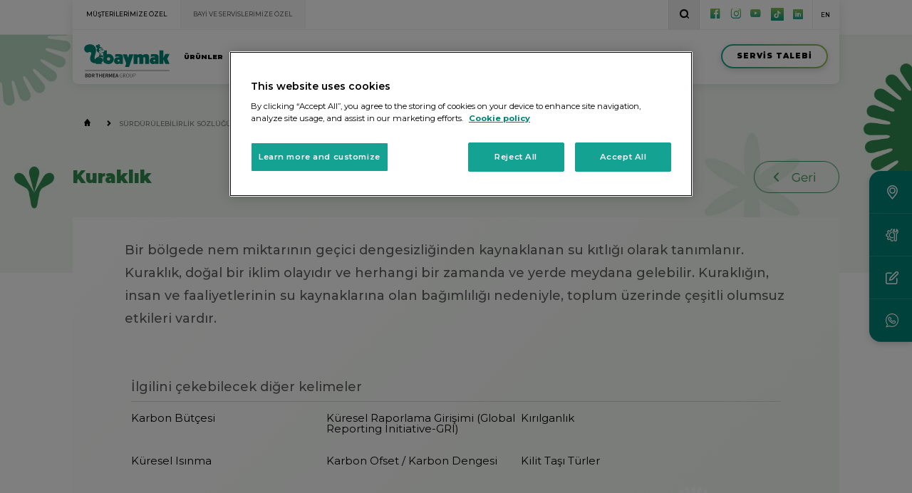

--- FILE ---
content_type: text/html; charset=utf-8
request_url: https://www.baymak.com.tr/surdurulebilirlik-sozlugu/kuraklik
body_size: 15386
content:

<!doctype html>
<html lang="tr">
    <head>
        <title>Kuraklık - S&#252;rd&#252;r&#252;lebilirlik | BAYMAK</title>
        <meta name="description" content="Bir b&#246;lgede nem miktarının ge&#231;ici dengesizliğinden kaynaklanan su kıtlığı olarak tanımlanır. | BAYMAK"/>
        <meta charset="utf-8">
        <!-- OneTrust Cookies Consent Notice start for baymak.com.tr -->
        <script type="text/javascript" src="https://cdn.cookielaw.org/consent/6858eaad-8e84-418d-aaaa-313297a4e4ce/OtAutoBlock.js" ></script>
        <script src="https://cdn.cookielaw.org/scripttemplates/otSDKStub.js"  type="text/javascript" charset="UTF-8" data-domain-script="6858eaad-8e84-418d-aaaa-313297a4e4ce" ></script>
        <!-- OneTrust Cookies Consent Notice end for baymak.com.tr -->
        <meta name="viewport" content="width=device-width, initial-scale=1, user-scalable=yes">
        <link rel="dns-prefetch" href="cdn.baymak.com.tr" />
        <link rel="alternate" hreflang="x-default" href="https://www.baymak.com.tr/surdurulebilirlik-sozlugu/kuraklik" />
        <link rel="alternate" hreflang="tr" href="https://www.baymak.com.tr/surdurulebilirlik-sozlugu/kuraklik" />        
        
        <link rel="canonical" href="https://www.baymak.com.tr/surdurulebilirlik-sozlugu/kuraklik"/> 
                <link rel="alternate" hreflang="en" href="https://www.baymak.com.tr/en/sustainability-glossary/drought"/>
        <meta name="msapplication-TileColor" content="#ffffff">
        <meta name="msapplication-TileImage" content="/assets/app-icons/ms-icon-144x144.png">
        <meta name="theme-color" content="#ffffff">
        <meta name="google-site-verification" content="4uguF8-RleLFIqwrB7WnpKN7kDfNIW_0Sb-vbSIkljE" />
        
        <meta property="og:site_name" content="BAYMAK" />
        <meta property="og:type" content="website" />
        <meta property="og:title" content="Kuraklık - S&#252;rd&#252;r&#252;lebilirlik | BAYMAK" />
        <meta property="og:name" content="BAYMAK" />
        <meta property="og:description" content="Bir b&#246;lgede nem miktarının ge&#231;ici dengesizliğinden kaynaklanan su kıtlığı olarak tanımlanır." />
        <meta property="og:url" content="https://www.baymak.com.tr/surdurulebilirlik-sozlugu/kuraklik" />
        
        <script src="https://cdn.jsdelivr.net/npm/sweetalert2@11"></script>
        
        
        <meta property="og:image" content="https://cdn.baymak.com.tr/media/6665/baymak-og-share.jpg" />
        <meta property="twitter:image" content="https://cdn.baymak.com.tr/media/6665/baymak-og-share.jpg" />
        
        <meta property="twitter:url" content="https://www.baymak.com.tr/surdurulebilirlik-sozlugu/kuraklik" />
        <meta property="twitter:title" content="Kuraklık - S&#252;rd&#252;r&#252;lebilirlik | BAYMAK" />
        <meta property="twitter:description" content="Bir b&#246;lgede nem miktarının ge&#231;ici dengesizliğinden kaynaklanan su kıtlığı olarak tanımlanır." />
        
		<meta name="rating" content="All" />	
		<meta name="geo.region" content="TR" />	
		<meta itemprop="name" content="Baymak İnternet Sitesi" />
		<meta itemprop="image" content="https://cdn.baymak.com.tr/media/6665/baymak-og-share.jpg" />
        <link rel="apple-touch-icon" sizes="57x57" href="https://cdn.baymak.com.tr/assets/app-icons/apple-icon-57x57.png">
        <link rel="apple-touch-icon" sizes="60x60" href="https://cdn.baymak.com.tr/assets/app-icons/apple-icon-60x60.png">
        <link rel="apple-touch-icon" sizes="72x72" href="https://cdn.baymak.com.tr/assets/app-icons/apple-icon-72x72.png">
        <link rel="apple-touch-icon" sizes="76x76" href="https://cdn.baymak.com.tr/assets/app-icons/apple-icon-76x76.png">
        <link rel="apple-touch-icon" sizes="114x114" href="https://cdn.baymak.com.tr/assets/app-icons/apple-icon-114x114.png">
        <link rel="apple-touch-icon" sizes="120x120" href="https://cdn.baymak.com.tr/assets/app-icons/apple-icon-120x120.png">
        <link rel="apple-touch-icon" sizes="144x144" href="https://cdn.baymak.com.tr/assets/app-icons/apple-icon-144x144.png">
        <link rel="apple-touch-icon" sizes="152x152" href="https://cdn.baymak.com.tr/assets/app-icons/apple-icon-152x152.png">
        <link rel="apple-touch-icon" sizes="180x180" href="https://cdn.baymak.com.tr/assets/app-icons/apple-icon-180x180.png">
        <link rel="icon shortcut" type="image/png" href="https://cdn.baymak.com.tr/assets/app-icons/favicon.ico"/>
        <link rel="icon" type="image/png" sizes="16x16" href="https://cdn.baymak.com.tr/assets/app-icons/favicon-16x16.png">
        <link rel="icon" type="image/png" sizes="32x32" href="https://cdn.baymak.com.tr/assets/app-icons/favicon-32x32.png">
        <link rel="icon" type="image/png" sizes="96x96" href="https://cdn.baymak.com.tr/assets/app-icons/favicon-96x96.png">
        <link rel="icon" type="image/png" sizes="192x192"  href="https://cdn.baymak.com.tr/assets/app-icons/android-icon-192x192.png">
        <link rel="manifest" href="/assets/app-icons/manifest.json">
        <link rel="preload" href="https://cdn.baymak.com.tr//media/5290/_7-yil_slider.jpg" as="image">
        <link rel="preload" href="/assets/css/reset.css" as="style">
        <link rel="preload" href="/assets/css/plugins/owl.carousel.css" as="style">
        <link rel="preload" href="/assets/css/plugins/jquery.mCustomScrollbar.min.css" as="style">
        <link rel="preload" href="/assets/css/font.css?v=1.10" as="style">
        <link rel="preload" href="/assets/css/grid.css" as="style">
        <link rel="preload" href="/assets/css/plugins/jquery.fancybox.css" as="style">
        <link rel="preload" href="/assets/css/plugins/animate.css" as="style">
        <link rel="preload" href="/assets/css/plugins/lightslider.min.css" as="style">
        <link rel="preload" href="/media/5297/7-y%C4%B1l.jpg" as="image">
        <link rel="preload" href="/assets/fonts/icomoon.ttf" as="image">
        <meta name="author" content="ADAM Creative">
        
        
        <link rel="stylesheet" href="/assets/css/baymak.min.css?v=1.1.29">
        <script src="https://code.jquery.com/jquery-3.6.0.min.js" integrity="sha256-/xUj+3OJU5yExlq6GSYGSHk7tPXikynS7ogEvDej/m4=" crossorigin="anonymous"></script>
        <script src='https://www.google.com/recaptcha/api.js'></script>
        
        <!-- Google Tag Manager -->
        <script>(function(w,d,s,l,i){w[l]=w[l]||[];w[l].push({'gtm.start':
        new Date().getTime(),event:'gtm.js'});var f=d.getElementsByTagName(s)[0],
        j=d.createElement(s),dl=l!='dataLayer'?'&l='+l:'';j.async=true;j.src=
        'https://www.googletagmanager.com/gtm.js?id='+i+dl;f.parentNode.insertBefore(j,f);
        })(window,document,'script','dataLayer','GTM-W47TQXH5');</script>
        <!-- End Google Tag Manager -->
        
        <!-- Global site tag (gtag.js) - Google Analytics 
        <script async src="https://www.googletagmanager.com/gtag/js?id=UA-135759837-1"></script>
        <script>
          window.dataLayer = window.dataLayer || [];
          function gtag(){dataLayer.push(arguments);}
          gtag('js', new Date());
        
          gtag('config', 'UA-135759837-1');
        </script>
        
        -->
        
        <script type="text/javascript" src="https://cdn.jsdelivr.net/npm/lozad/dist/lozad.min.js"></script>
        <link rel="stylesheet" href="/css/custom.css?v=21.01.2026 14:17:15">
        
        <style>
            .baymak--header .baymak--header-content .baymak--header-content-main-navigation > ul li .baymak--header-content-sub-navigation{
                width:110%;
                left:-5%;
                
            }
            
            .baymak--header .baymak--header-content .baymak--header-content-main-navigation > ul li .baymak--header-content-sub-navigation .row.prodcut-category-wrapper{
                display:flex;            
                justify-content:space-between;
                
            }
            
            .baymak--header .baymak--header-content .baymak--header-content-main-navigation > ul li .baymak--header-content-sub-navigation .col.col-product-category{
                
                
            }
            
            .baymak--header .baymak--header-content .baymak--header-content-main-navigation > ul li .baymak--header-content-sub-navigation .baymak--quick-action-tab img{
                margin-right:20em;
            }
        </style>
        
    </head>
    <body>
        <script>
            function eventTracker(category, action, label){
                window.dataLayer.push(
                    { 'event': 'gaEvent', 'event_category': category , 'event_action': action, 'event_label': label}
                );
            }
        </script>
        <div id="baymak--app">
             <div class="baymak--search-content-overlay"></div>
                <!-- ----------------- SEARCH ----------------- -->
                <section class="baymak--search-content">
                    <div class="container group">
                        <div class="row">
                            <div class="col col-12" ui-background-color="#FFFFFF">

                                <form id="search-form" name="search-form" method="GET" action="/arama">
                                    <label class="center"><i class="icon icon-search"></i></label>
                                    <label><input type="text" id="search-input" name="query" placeholder="Arama yapmak istediğiniz kelimeyi yazın"></label>
                                    <div class="baymak--search-content-close"></div>
                                </form>

                            </div>
                        </div>
                    </div>
                </section>
            <!-- ----------------- SEARCH ----------------- -->
            
            <!-- ----------------- MOBILE NAVIGATION ----------------- -->
            <section class="baymak--mobile-navigation">
                <div class="baymak--mobile-navigation-holder">
                    <header>
                        <a class="active" href="/">MÜŞTERİLERİMİZE ÖZEL</a>
                        <a href="/bayi-ve-servislerimize-ozel">BAYİ ve SERVİSLERİMİZE ÖZEL</a>
                        <div class="clearfix"></div>
                    </header>
                    
                    <nav>
                    <div class="baymak--ui-button">
                        <a target="_blank" href="/servis-talebi">
                            <span>SERVİS TALEBİ</span>
                        </a>
                    </div>
                        <ul>
                            <li class="has-child"><a href="/urunler">ÜRÜNLER</a>
                            <div class="baymak--mobile-sub-nav">

                                    
                                        <a href="/urunler/isitma-sistemleri">ISITMA SİSTEMLERİ</a>
                                        <a href="/klimalar">KLİMALAR</a>
                                        <a href="/urunler/yenilenebilir-enerji-sistemleri">YENİLENEBİLİR ENERJİ SİSTEMLERİ</a>
                                        <a href="/urunler/su-isiticilari">SU ISITICILARI</a>
                                        <a href="/urunler/su-teknolojileri">SU TEKNOLOJİLERİ</a>
                                        <a href="/urunler/kontrol-ekipmanlari">KONTROL EKİPMANLARI</a>
                                    
                                    <a href="/ek-hizmetler">EK HİZMETLER</a>
                                </div>
                            </li>
                            <li><a href="/bayiler">BAYİLER</a></li>
                            <li><a href="/servisler">SERVİSLER</a></li>
                            <li class="has-child">
                                <a href="#">ÇÖZÜM MERKEZİ</a>
                                <div class="baymak--mobile-sub-nav">
                                    <a href="/ticari-cozumlerimiz">TİCARİ ÇÖZÜMLERİMİZ</a>
                                    
                                    <a href="/kullanici-rehberi">KULLANICI REHBERİ</a>
                                    <!-- <a href="/ek-garantiler">EK GARANTİLER</a>-->
                                </div>
                            </li>
                            <li class="has-child">
                                <a href="#">SÜRDÜRÜLEBİLİRLİK</a>
                                <div class="baymak--mobile-sub-nav">
                                    <a href="/surdurulebilirlik/surdurulebilirlik-yolculugu">SÜRDÜRÜLEBİLİRLİK YOLCULUĞU</a>
                                    <a href="/surdurulebilirlik/politikalarimiz">POLİTİKALARIMIZ</a>
                                    <a href="/surdurulebilirlik/kurumsal-sosyal-sorumluluk">KURUMSAL SOSYAL SORUMLULUK</a>
                                    <a href="/surdurulebilirlik-sozlugu">SÜRDÜRÜLEBİLİRLİK SÖZLÜĞÜ</a>
                                    <a href="/surdurulebilirlik/surdurulebilirlik-raporlari">SÜRDÜRÜLEBİLİRLİK RAPORU</a>
                                </div>
                            </li>

                            <li class="has-child">
                                <a href="/hakkimizda">HAKKIMIZDA</a>
                                <div class="baymak--mobile-sub-nav">
                                    <a href="/hakkimizda/baymak-hakkinda">BAYMAK HAKKINDA</a>
                                    <a href="/hakkimizda/kilometre-taslari">KİLOMETRE TAŞLARI</a>
                                    <a href="/hakkimizda/bdr-thermea-group-hakkinda">BDR THERMEA GROUP HAKKINDA</a>
                                    <a href="/hakkimizda/baymak-akademi">BAYMAK AKADEMİ</a>
                                    <a href="/kisisel-verilerin-korunmasi-ve-gizlilik">KİŞİSEL VERİLERİN KORUNMASI VE GİZLİLİK</a>
                                </div>
                            </li>
                            <li class="has-child">
                                
                                <a href="/medya">BİZDEN HABERLER</a>
                                <div class="baymak--mobile-sub-nav">
                                    <a href="/medya/bizden-haberler">BASINDA BİZ</a>
                                    <a href="/medya/reklamlarimiz">MEDYA</a>
                                    <a href="/medya/logolar">LOGOLAR</a>
                                </div>
                            </li>
                            <li><a href="/kariyer">KARİYER</a></li>
                            <li><a href="/iletisim">İLETİŞİM</a></li>
                        </ul>
                    </nav>
                </div>
            </section>
            <!-- ----------------- MOBILE NAVIGATION ----------------- -->

            <!-- ----------------- HEADER ----------------- -->
<!-- ----------------- HEADER ----------------- -->
<header class="baymak--header" style="opacity:1!important">
    <div class="container group">
        <div class="row">
            <div class="col col-12">

                <div class="baymak--header-top">
                    <div class="baymak--header-top-buttons">
                        <a class="active" href="/">MÜŞTERİLERİMİZE ÖZEL</a>
                        <a href="/bayi-ve-servislerimize-ozel">BAYİ VE SERVİSLERİMİZE ÖZEL</a>
                    </div>

                    <div class="baymak--header-top-action">
                        <button class="baymak--search"><i class="icon icon-search"></i></button>

                        <div class="baymak--header-top-action-social-media">
                            <a onclick="eventTracker('HEADER_ELEMENTS' ,'CLICKED', 'facebook')" target="_blank" href="https://www.facebook.com/baymak.bdr"><i class="icon icon-facebook"></i></a>
                            <a onclick="eventTracker('HEADER_ELEMENTS' ,'CLICKED', 'instagram')" target="_blank" href="https://www.instagram.com/baymakofficial"><i class="icon icon-instagram"></i></a>
                            <a onclick="eventTracker('HEADER_ELEMENTS' ,'CLICKED', 'youtube')" target="_blank" href="https://www.youtube.com/channel/UCXCuNB_XkXL_0LQQA3ZGJ6A"><i class="icon icon-youtube"></i></a>
                            <a onclick="eventTracker('HEADER_ELEMENTS' ,'CLICKED', 'tiktok')" target="_blank" href="https://www.tiktok.com/@baymakofficial"><img style="display: block;margin-top: -3px;" src="/assets/img/icon-tiktok.svg" width="18px"></a>
                            <a onclick="eventTracker('HEADER_ELEMENTS' ,'CLICKED', 'linkedin')" style='font-size:1.8em;' target="_blank" href="https://www.linkedin.com/company/baymakbdrthermeagroup/"><i class="icon font-social-media"></i></a> 
                        </div>

                        <div class="baymak--header-top-action-language">
                            <span><a href="/en">EN</a></span>
                        </div>
                    </div>

                    <div class="clearfix"></div>
                </div>

                <div class="baymak--header-content">
                    <div class="baymak--mobile-language">
                        <a href="/en">EN</a>
                    </div>
                    <div class="baymak--header-content-brand">
                        <a itemprop="brand" itemscope itemtype="http://schema.org/Brand" href="/">
                            <img itemprop="logo" src="https://cdn.baymak.com.tr/assets/svg/baymak--logo.svg?v=1.5" alt="BAYMAK LOGO">
                        </a>
                    </div>

                    <nav class="baymak--header-content-main-navigation">
                        <ul>
                            <li><a href="/urunler">ÜRÜNLER</a>
                            <!-- ----------- SUB NAVIGATION ----------- -->
                            <div class="baymak--header-content-sub-navigation">
                                <div class="row prodcut-category-wrapper">
                                    

                                    
                                        <div class="col col-2 col-product-category">
                                            <i class="icon icon-sun"></i>
                                                <h6><a href="/urunler/isitma-sistemleri">ISITMA SİSTEMLERİ</a></h6>
                                            <nav>
                                                    <a href="/kombi">KOMBİLER</a>
                                                    <a href="/urunler/isitma-sistemleri/merkezi-sistemler">MERKEZİ SİSTEMLER</a>
                                            </nav>
                                        </div>
                                        <div class="col col-2 col-product-category">
                                            <i class="icon icon-snowflake"></i>
                                                <h6><a href="/klimalar">KLİMALAR</a></h6>
                                            <nav>
                                                    <a href="/klimalar/duvar-tipi-klima-sistemleri">DUVAR TİPİ KLİMA SİSTEMLERİ</a>
                                                    <a href="/klimalar/salon-tipi-klima-sistemleri">SALON TİPİ KLİMA SİSTEMLERİ</a>
                                                    <a href="/klimalar/multi-split-klima-sistemleri">MULTI SPLIT KLİMA SİSTEMLERİ</a>
                                                    <a href="/klimalar/klima-temizlik-kiti">KLİMA TEMİZLİK KİTİ</a>
                                            </nav>
                                        </div>
                                        <div class="col col-2 col-product-category">
                                            <i class="icon icon-energy"></i>
                                                <h6><a href="/urunler/yenilenebilir-enerji-sistemleri">YENİLENEBİLİR ENERJİ SİSTEMLERİ</a></h6>
                                            <nav>
                                                    <a href="/urunler/yenilenebilir-enerji-sistemleri/isi-pompalari">ISI POMPALARI</a>
                                                    <a href="/urunler/yenilenebilir-enerji-sistemleri/gunes-kolektoru-sistemleri">G&#220;NEŞ KOLEKT&#214;R&#220; SİSTEMLERİ</a>
                                                    <a href="/urunler/yenilenebilir-enerji-sistemleri/gunes-kolektoru-paket-sistemleri">G&#220;NEŞ KOLEKT&#214;R&#220; PAKET SİSTEMLERİ</a>
                                            </nav>
                                        </div>
                                        <div class="col col-2 col-product-category">
                                            <i class="icon icon-thermometer"></i>
                                                <h6><a href="/urunler/su-isiticilari">SU ISITICILARI</a></h6>
                                            <nav>
                                                    <a href="/urunler/su-isiticilari/termosifonlar">TERMOSİFONLAR</a>
                                                    <a href="/urunler/su-isiticilari/sofbenler">ŞOFBENLER</a>
                                                    <a href="/urunler/su-isiticilari/boylerler">BOYLERLER</a>
                                                    <a href="/urunler/su-isiticilari/termoboylerler">TERMOBOYLERLER</a>
                                            </nav>
                                        </div>
                                        <div class="col col-2 col-product-category">
                                            <i class="icon icon-waterdrop"></i>
                                                <h6><a href="/urunler/su-teknolojileri">SU TEKNOLOJİLERİ</a></h6>
                                            <nav>
                                                    <a href="/urunler/su-teknolojileri/hidroforlar">HİDROFORLAR</a>
                                                    <a href="/urunler/su-teknolojileri/sirkulasyon-pompalari">SİRK&#220;LASYON POMPALARI</a>
                                                    <a href="/urunler/su-teknolojileri/dalgic-pompalar">DALGI&#199; POMPALAR</a>
                                            </nav>
                                        </div>
                                        <div class="col col-2 col-product-category">
                                            <i class="icon icon-remote"></i>
                                                <h6><a href="/urunler/kontrol-ekipmanlari">KONTROL EKİPMANLARI</a></h6>
                                            <nav>
                                                    <a href="/urunler/kontrol-ekipmanlari/oda-termostatlari">ODA TERMOSTATLARI</a>
                                                    <a href="/urunler/kontrol-ekipmanlari/klima-kontrol-aksesuarlari">KLİMA KONTROL AKSESUARLARI</a>
                                            </nav>
                                        </div>
                                    
                                    <div class="col col-2 col-product-category">
                                        <i class="icon bdr-ico-ek-hizmetler-icon"></i>
                                            <h6><a href="/ek-hizmetler">EK HİZMET PAKETLERİ</a></h6>
                                        <nav>
                                                <a href="/ek-hizmetler">SERVİS KONTRATI</a>
                                                <a href="/ek-hizmetler">EK GARANTİ</a>
                                                <a href="/ek-hizmetler">BAKIM SÖZLEŞMESİ</a>
                                        </nav>
                                    </div>
                                </div>
                                <div class="baymak--quick-action-tab">
                                    <div class="baymak--quick-action-tab-inner first">
                                        <img src="https://cdn.baymak.com.tr/media/6720/menu-isi-pompasi.png" alt="ISI POMPASI NEDİR?">
                                        <span>ISI POMPASI NEDİR?</span>
                                        <div class="baymak--ui-button">
                                            <a onclick="eventTracker('MENU_ELEMENTS', 'CLICKED', 'NEDEN TAM YOĞUŞMALI KOMBI')" href="/isi-pompasi-nedir"><span>DAHA FAZLA BİLGİ <i class="icon icon-arrow-right"></i></span></a>
                                        </div>

                                        <div class="clearfix"></div>
                                    </div>
                                </div>
                            </div>
                        <!-- ----------- SUB NAVIGATION ----------- -->
                            </li>
                            <li><a href="/bayiler">BAYİLER</a></li>
                            <li><a href="/servisler">SERVİSLER</a></li>
                            <li><a href="#">ÇÖZÜM MERKEZİ</a>

                                
                                <div class="baymak--header-content-sub-navigation inline">
                                    <div class="row">

                                        <div class="col col-12">
                                            <nav>
                                                <a href="/kullanici-konfor-kilavuzu">KULLANICI KONFOR KILAVUZU</a>
                                                <a href="/ticari-cozumlerimiz">TİCARİ ÇÖZÜMLERİMİZ</a>
                                                <!-- <a href="/tuketici-bilgilendirme">TÜKETİCİ BİLGİLENDİRME</a> -->
                                                <!-- <a href="/kullanici-rehberi">KULLANICI REHBERİ</a>-->
                                                <!-- <a href="/ek-garantiler">EK GARANTİLER</a> -->
                                            </nav>
                                        </div>

                                    </div>

                                </div>
                            </li>
                            <li><a href="#">SÜRDÜRÜLEBİLİRLİK</a>
                                <div class="baymak--header-content-sub-navigation inline">
                                    <div class="row">
                                        <div class="col col-12">
                                            <nav style="min-width:300px">
                                                <a href="/surdurulebilirlik/surdurulebilirlik-yolculugu">SÜRDÜRÜLEBİLİRLİK YOLCULUĞU</a>
                                                <a href="/surdurulebilirlik/politikalarimiz">POLİTİKALARIMIZ</a>
                                                <a href="/surdurulebilirlik/kurumsal-sosyal-sorumluluk">KURUMSAL SOSYAL SORUMLULUK</a>
                                                <a href="/surdurulebilirlik-sozlugu">SÜRDÜRÜLEBİLİRLİK SÖZLÜĞÜ</a>
                                                <a href="/surdurulebilirlik/surdurulebilirlik-raporlari">SÜRDÜRÜLEBİLİRLİK RAPORU</a>
                                            </nav>
                                        </div>

                                    </div>

                                </div>
                            </li>
                                                        <li><a href="/hakkimizda">HAKKIMIZDA</a>

                                
                                <div class="baymak--header-content-sub-navigation inline">
                                    <div class="row">

                                        <div class="col col-12">
                                            <nav>
                                                    <a href="/hakkimizda/baymak-hakkinda">BAYMAK HAKKINDA</a>
                                                    <a href="/hakkimizda/kilometre-taslari">KİLOMETRE TAŞLARI</a>
                                                    <a href="/hakkimizda/bdr-thermea-group-hakkinda">BDR THERMEA GROUP HAKKINDA</a>
                                                    <a href="/hakkimizda/baymak-akademi">BAYMAK AKADEMİ</a>
                                                <a href="/kisisel-verilerin-korunmasi-ve-gizlilik">KİŞİSEL VERİLERİN KORUNMASI VE GİZLİLİK</a>
                                            </nav>
                                        </div>

                                    </div>

                                </div>
                            </li>
                            <li><a href="/iletisim">İLETİŞİM</a></li>
                        </ul>
                    </nav>

                    <div class="baymak--header-content-action">
                        <a onclick="eventTracker('HOME_ELEMENTS' ,'CLICKED', 'SERVICE_REQUEST')" target="_blank" href="/servis-talebi"><span>SERVİS TALEBİ</span></a>
                    </div>
                    <div class="baymak--mobile-navigation-expander">
                        <button><i class="icon icon-mobile-hamburger"></i></button>
                    </div>

                    <div class="clearfix"></div>
                </div>

            </div>
        </div>
    </div>
</header>
<!-- ----------------- HEADER ----------------- -->
            <!-- ----------------- HEADER ----------------- -->
            
             

------------- MAIN ----------------- --> 
<main class="baymak--wrapped-content-with-text">
    <section class="baymak--page-banner" style="background-size: cover;" ui-background-image="/assets/surdurulebilirlik/surdurulebilirlik-hero.jpg?v=1.1.0">
        <div class="container group">
            <div class="row">
                <div class="col col-12">
                    <div class="baymak--breadcrumbs"><a href="/"><i class="icon icon-home"></i></a> <i class="icon icon-arrow-right"></i> <a class="" href="/surdurebilirlik-sozlugu">SÜRDÜRÜLEBİLİRLİK SÖZLÜĞÜ</a>  <i class="icon icon-arrow-right"></i> <a style="text-transform:uppercase" class="active" href="/suerdueruelebilirlik-soezlueğue/k/kuraklık">Kuraklık</a></div>
                </div>
            </div>
            <div class="row">
                <div class="col col-12" style="display: flex;align-items: center;justify-content: space-between;">
                    <h2 class="" style="text-align: left;color:#318C51;margin:30px 0">Kuraklık</h2>  
                    <a href="/surdurebilirlik-sozlugu"><img style="width:120px" src="/assets/surdurulebilirlik/btn-back.png"></a>
                </div>
            </div>
        </div>
    </section>
    <div class="baymak--page-content" style="margin-top: -9.8em;">
        <div class="container group">
            <div class="row">
                <div class="col col-12" style="background: #FFFFFF;background: transparent url(/assets/surdurulebilirlik/surdurulebilirlik-group-bg.png) no-repeat center top;background-size: cover;">
                    <div class="col col-12" style="padding: 0!important; text-align: center;">
                        <div class="col-12">
                            <div class="dictionary-item-content bold-content">
                                <p>Bir bölgede nem miktarının geçici dengesizliğinden kaynaklanan su kıtlığı olarak tanımlanır. Kuraklık, doğal bir iklim olayıdır ve herhangi bir zamanda ve yerde meydana gelebilir. Kuraklığın, insan ve faaliyetlerinin su kaynaklarına olan bağımlılığı nedeniyle, toplum üzerinde çeşitli olumsuz etkileri vardır.</p>
                            </div>
                        </div>
                        <div class="col-12">
                            <div class="dictionary-item-content" style="line-height:30px">
                                
                            </div> 
                        </div>
                    </div>
                    <div class="col-12">
                        <div class="dictionary-groups">
                            <div class="dictionary-group">
                                <div class="dictionary-group-title">
                                    İlgilini çekebilecek diğer kelimeler
                                </div>
                                <div class="dictionary-group-items">
                                    <div class="dictionary-group-item">
                                        <a href="/surdurulebilirlik-sozlugu/karbon-butcesi">Karbon B&#252;t&#231;esi</a>
                                    </div>
                                    <div class="dictionary-group-item">
                                        <a href="/surdurulebilirlik-sozlugu/kuresel-raporlama-girisimi">K&#252;resel Raporlama Girişimi (Global Reporting Initiative-GRI)</a>
                                    </div>
                                    <div class="dictionary-group-item">
                                        <a href="/surdurulebilirlik-sozlugu/kirilganlik">Kırılganlık</a>
                                    </div>
                                    <div class="dictionary-group-item">
                                        <a href="/surdurulebilirlik-sozlugu/kuresel-isinma">K&#252;resel Isınma</a>
                                    </div>
                                    <div class="dictionary-group-item">
                                        <a href="/surdurulebilirlik-sozlugu/karbon-ofset-karbon-dengesi">Karbon Ofset / Karbon Dengesi </a>
                                    </div>
                                    <div class="dictionary-group-item">
                                        <a href="/surdurulebilirlik-sozlugu/kilit-tasi-turler">Kilit Taşı T&#252;rler</a>
                                    </div>
                                </div>
                            </div>
                        </div>
                    </div>
                    <div class="clear"></div>
                </div>
            </div>
        </div>
    </div>
</main> <!-- ----------------- MAIN ----------------- -->

<style>

    .baymak--page-banner p{
        font-size:1.5em;
        max-width:60%;
    }
    
    main.baymak--wrapped-content-with-text .baymak--page-banner{
        min-height:10em;
    }
    
    h2{
        color: #000000;
        font-size: 3em;
        font-weight: 900;
        display: block;
        line-height: 1.4em;
        margin-top: 2em;
    }
    
    .dictionary-item-summary{
        color:#606060;
        width: 100%;
        text-align: left;
        font-size:18px;
        line-height:24px;
        padding:60px 30px;
        font-weight:500;
        box-sizing:border-box;
    }
    
    .dictionary-item-content{
        color:#606060;
        width: 100%;
        text-align: left;
        font-size:16px;
        line-height:24px;
        padding:30px;
        font-weight:400;
        box-sizing:border-box;
        padding-bottom: 0;
    }
    
    .dictionary-item-content strong{
        font-weight:600;
    }
    
    .dictionary-item-video{
        position:relative;
        margin-top:60px;
        margin-right: 30px;
        border-radius:16px;
        border:solid 2px #318C51;
        -moz-box-shadow: 0px 0px 15px rgba(49, 140, 81, 0.1);
        -webkit-box-shadow: 0px 0px 15px rgba(49, 140, 81, 0.1);
        box-shadow: 0px 0px 15px rgba(49, 140, 81, 0.1);
        overflow:hidden;
    }
    
    .dictionary-item-video .play-icon{
        position:absolute;
        left:50%;
        top:50%;
        transform:translate(-50%, -50%);
        width:60px;
        height:60px;
        display:flex;
        align-items:center;
        justify-content:center;
    }
    
    .dictionary-item-video > a > img{
        width:100%;
    }
    
    .dictionary-item-video .play-icon img{
        width:100%;
    }
    .dictionary-social-media-icons{
        display:flex;
        align-items:center;
        justify-content:flex-end;
        margin:15px 30px;
    }
    
    .dictionary-social-media-icon{
        margin:0 5px;
        font-size:16px;
        color:#318C51;
    }
    
    .dictionary-social-media-icon a{
        display:block;
    }
    
    .dictionary-social-media-icon img{
        width:auto;
    }
    
    .dictionary-groups{
        color:#606060;
        padding:30px 60px;
    }
    
    .dictionary-groups .dictionary-group{
        margin-bottom:30px;
    }
    
    .dictionary-groups .dictionary-group .dictionary-group-title{
        font-size:18px;
        font-weight:500;
        line-height: 40px;
        text-align:left;
        border-bottom:solid 1px #D8D8D8;
    }
    
    .dictionary-groups .dictionary-group .dictionary-group-items{
        display:flex;
        align-items:flex-start;
        justify-content:flex-start;
        flex-wrap:wrap;
        
        
    }
    
    .dictionary-groups .dictionary-group .dictionary-group-items .dictionary-group-item{
        color:#606060;
        width: 30%;
        text-align: left;
        font-size:15px;
        margin-top:15px;
        margin-bottom:15px;
        font-weight:400;
    }
    
    .dictionary-groups .dictionary-group .dictionary-group-items .dictionary-group-item a:hover{
        text-decoration:underline;
        color:#318C51;
        
    }
    
    .bold-content, .bold-content p{
        font-weight:500;
    }
    
    
    @media only screen and (max-width: 800px){
        .dictionary-item-content{
            padding:15px 0;
        }
        
        .dictionary-groups{
            padding: 0;
            margin:0 2%;
        }
        
        .dictionary-groups .dictionary-group .dictionary-group-items .dictionary-group-item{
            width:45%;
            margin-right:5%;
        }
        
        .dictionary-item-video{
            margin-right:0;
        }
        
        .dictionary-social-media-icons{
            margin: 15px 0;
        }
    }
</style>


            
            <!-- ----------------- FOOTER ----------------- -->
<!-- ----------------- FOOTER ----------------- -->
<footer class="baymak--footer">
    <div class="container group">
        
        <div class="row">
            <div class="baymak--footer-content">
            
                <div class="col col-3 mw-100 mb-12px">
                    <div class="baymak--footer-content-brand">
                        <a href="/">
                            <img class="lozad" data-src="https://cdn.baymak.com.tr/assets/svg/baymak--logo.svg?v=1.2" alt="BAYMAK LOGO" />
                        </a>
                    </div>
                    <ul class="baymak--information-list support-line"><li><img src="/assets/img/icon-support.svg"> <div><strong>DESTEK HATTI</strong> <br>444 0 235</div></li></ul>
                </div>
                <div class="clearfix"></div>

                <div class="col col-2 mw-100 mb-12px">
                    <div class="baymak--footer-content-navigation">
                        <h6><a href="/urunler">ÜRÜNLER</a></h6>
                        <nav>

                            
                                    <a href="/urunler/isitma-sistemleri">ISITMA SİSTEMLERİ</a>
                                    <a href="/klimalar">KLİMALAR</a>
                                    <a href="/urunler/yenilenebilir-enerji-sistemleri">YENİLENEBİLİR ENERJİ SİSTEMLERİ</a>
                                    <a href="/urunler/su-isiticilari">SU ISITICILARI</a>
                                    <a href="/urunler/su-teknolojileri">SU TEKNOLOJİLERİ</a>
                                    <a href="/urunler/kontrol-ekipmanlari">KONTROL EKİPMANLARI</a>
                        </nav>
                    </div>
                </div>
                
                <div class="col col-3 mw-100 mb-12px">
                    <div class="baymak--footer-content-navigation">
                        <h6>POPÜLER ÜRÜNLER</h6>
                        <div class="baymak--footer-products">
                            <div class="baymak--footer-product" onclick="eventTracker('FOOTER_ELEMENTS','CLICKED','PRODUCT')">
                                <div class="baymak--footer-product-image">
                                    <a href="https://www.baymak.com.tr/urunler/isitma-sistemleri/kombiler/baymak-lunatec-tam-yogusmali-kombi">
                                        <img class="lozad" data-src="https://www.baymak.com.tr/media/5613/lunatec-1.jpg" alt="Baymak Lunatec Tam Yoğuşmalı Kombi">
                                    </a>
                                </div>
                                <div class="baymak--footer-product-details">
                                    <a href="https://www.baymak.com.tr/urunler/isitma-sistemleri/kombiler/baymak-lunatec-tam-yogusmali-kombi">
                                        <strong>BAYMAK LUNATEC TAM YOĞUŞMALI KOMBİ</strong>
                                    </a>
                                </div>
                            </div>
                        
                            <div class="baymak--footer-product" onclick="eventTracker('FOOTER_ELEMENTS','CLICKED','PRODUCT')">
                                <div class="baymak--footer-product-image">
                                    <a href="https://www.baymak.com.tr/klimalar/duvar-tipi-klima/elegant-pluss-duvar-tipi-split-klima">
                                        <img class="lozad" data-src="https://www.baymak.com.tr/media/6968/elegant-plus-5-yil-badge.jpg" alt="Elegant Plus Duvar Tipi Split Klima">
                                    </a>
                                </div>
                                <div class="baymak--footer-product-details">
                                    <a href="https://www.baymak.com.tr/klimalar/duvar-tipi-klima/elegant-pluss-duvar-tipi-split-klima">
                                        <strong>ELEGANT PLUS DUVAR TİPİ SPLIT KLİMA</strong>
                                    </a>
                                </div>
                            </div>
                        
                            <div class="baymak--footer-product" onclick="eventTracker('FOOTER_ELEMENTS','CLICKED','PRODUCT')">
                                <div class="baymak--footer-product-image">
                                    <a href="https://www.baymak.com.tr/urunler/yenilenebilir-enerji-sistemleri/isi-pompalari/iotherm-hava-kaynakli-monoblok-inverter-isi-pompasi">
                                        <img class="lozad" data-src="https://www.baymak.com.tr/media/6734/iotherm-hava-kaynakli-monoblock-inverter-isi-pompasi-2-yil-badge.jpg" alt="Iotherm Hava Kaynaklı Monoblok Inverter Isı Pompası">
                                    </a>
                                </div>
                                <div class="baymak--footer-product-details">
                                    <a href="https://www.baymak.com.tr/urunler/yenilenebilir-enerji-sistemleri/isi-pompalari/iotherm-hava-kaynakli-monoblok-inverter-isi-pompasi">
                                        <strong>IOTHERM HAVA KAYNAKLI MONOBLOK INVERTER ISI POMPASI</strong>
                                    </a>
                                </div>
                            </div>
                        </div>
                    </div>
                </div>

                <div class="col col-2 mw-100 mb-8px">
                    <div class="baymak--footer-content-navigation">
                        <h6>POPÜLER İÇERİKLER</h6>
                        <div class="baymak--footer-tags">

                            <a href="/kullanici-konfor-kilavuzu/kombi-neden-suyu-isitmaz" onclick="eventTracker('FOOTER_ELEMENTS','CLICKED','POPULAR_ARTICLE')">
                                <strong>KOMBİ NEDEN SUYU ISITMAZ?</strong>
                            </a>
                            <br>
                        
                            <a href="https://www.baymak.com.tr/kullanici-konfor-kilavuzu/metrekareye-gore-kac-btu-klima-almalisiniz" onclick="eventTracker('FOOTER_ELEMENTS','CLICKED','POPULAR_ARTICLE')">
                                <strong>METREKAREYE GÖRE KAÇ BTU KLİMA ALMALISINIZ?</strong>
                            </a>
                            <br>
                        
                            <a href="/kullanici-konfor-kilavuzu/kombi-kullanim-onerileri-dogru-kombi-kullanimi" onclick="eventTracker('FOOTER_ELEMENTS','CLICKED','POPULAR_ARTICLE')">
                                <strong>KOMBİ KULLANIM ÖNERİLERİ: DOĞRU KOMBİ KULLANIMI</strong>
                            </a>
                            <br>
                        
                            <a href="/kullanici-konfor-kilavuzu/boyler-nasil-kullanilir" onclick="eventTracker('FOOTER_ELEMENTS','CLICKED','POPULAR_ARTICLE')">
                                <strong>BOYLER NASIL KULLANILIR?</strong>
                            </a>
                            <br>
                        
                            <a href="/kullanici-konfor-kilavuzu/oda-termostati-nedir-oda-termostati-nasil-kullanilmalidir" onclick="eventTracker('FOOTER_ELEMENTS','CLICKED','POPULAR_ARTICLE')">
                                <strong>ODA TERMOSTATI NEDİR? / ODA TERMOSTATI NASIL KULLANILMALIDIR?</strong>
                            </a>
                            <br><br>
                        </div>

                        <h6>POPÜLER ETİKETLER</h6>
                        <div class="baymak--footer-tags"> 
                            <a href="https://www.baymak.com.tr/kombi" onclick="eventTracker('FOOTER_ELEMENTS','CLICKED','TAG')">
                                #<strong>KOMBİ</strong>
                            </a>
                            <a href="https://www.baymak.com.tr/kombi" onclick="eventTracker('FOOTER_ELEMENTS','CLICKED','TAG')">
                                #<strong>KOMBİLER</strong>
                            </a>
                            <a href="https://www.baymak.com.tr/kombi" onclick="eventTracker('FOOTER_ELEMENTS','CLICKED','TAG')">
                                #<strong>YOĞUŞMALI KOMBİ</strong>
                            </a>
                            <a href="https://www.baymak.com.tr/urunler/isitma-sistemleri/radyatorler" onclick="eventTracker('FOOTER_ELEMENTS','CLICKED','TAG')">
                                #<strong>RADYATÖR</strong>
                            </a>
                            <a href="https://www.baymak.com.tr/urunler/isitma-sistemleri/radyatorler" onclick="eventTracker('FOOTER_ELEMENTS','CLICKED','TAG')">
                                #<strong>RADYATÖRLER</strong>
                            </a>
                            <a href="https://www.baymak.com.tr/urunler/yenilenebilir-enerji-sistemleri/isi-pompalari" onclick="eventTracker('FOOTER_ELEMENTS','CLICKED','TAG')">
                                #<strong>ISI POMPASI</strong>
                            </a>
                            <a href="https://www.baymak.com.tr/klimalar" onclick="eventTracker('FOOTER_ELEMENTS','CLICKED','TAG')">
                                #<strong>KLİMA</strong>
                            </a>
                            <a href="https://www.baymak.com.tr/klimalar" onclick="eventTracker('FOOTER_ELEMENTS','CLICKED','TAG')">
                                #<strong>KLİMALAR</strong>
                            </a>
                        </div>
                    </div>
                </div>
                
                <div class="col col-2 mw-100 mb-12px">
                    <div class="baymak--footer-content-navigation">
                        <h6><a href="/sss">SIKÇA SORULAN SORULAR</a></h6>
                    </div>
                    
                    <div class="baymak--footer-content-navigation">
                        <h6>DİĞER</h6>
                        <div class="baymak--footer-tags">
                            <a href="/cihaz-guvenlik-sorgulama-ekrani" onclick="eventTracker('FOOTER_ELEMENTS','CLICKED','EPIDEMIC')">
                                <strong>CİHAZ GÜVENLİK SORGULAMA</strong>
                            </a>
                        </div>    
                    </div>
                    
                </div>

                <div class="clearfix"></div>
            </div>
        </div>
    </div>
    <div class="baymak--footer-mid">
        <div class="container group">
            <div class="row">
                <div class="col col-12">
                    <nav class="baymak--footer-mid-main-navigation">
                        <a href="/hakkimizda">HAKKIMIZDA</a>
                        <a href="/bayiler">BAYİLER</a>
                        <a href="/servisler">SERVİSLER</a>
                        <a href="/bizden-haberler">BİZDEN HABERLER</a>
                        <a href="/kariyer">KARİYER</a>
                        <a href="/iletisim">İLETİŞİM</a>

                    </nav>
                    
                    <div class="baymak--footer-mid-social-media">
                        <a onclick="eventTracker('FOOTER_ELEMENTS' ,'CLICKED', 'facebook')" target="_blank" href="https://www.facebook.com/baymak.bdr"><i class="icon icon-facebook"></i></a>
                        <a onclick="eventTracker('FOOTER_ELEMENTS' ,'CLICKED', 'instagram')" target="_blank" href="https://www.instagram.com/baymakofficial/"><i class="icon icon-instagram"></i></a>
                        <a onclick="eventTracker('FOOTER_ELEMENTS' ,'CLICKED', 'youtube')" target="_blank" href="https://www.youtube.com/channel/UCXCuNB_XkXL_0LQQA3ZGJ6A"><i class="icon icon-youtube"></i></a>
                        <a onclick="eventTracker('FOOTER_ELEMENTS' ,'CLICKED', 'tiktok')" target="_blank" href="https://www.tiktok.com/@baymakofficial"><img class="tiktok-logo" src="/assets/img/icon-tiktok.svg" width="18px"></a>
                        <a onclick="eventTracker('FOOTER_ELEMENTS' ,'CLICKED', 'linkedin')" style='font-size:1.8em;  padding-bottom:3px;' target="_blank" href="https://www.linkedin.com/company/baymakbdrthermeagroup/"><i class="icon font-social-media"></i></a>
                        
                    </div>

                    <div class="clearfix"></div>

                </div>
            </div>
        </div>
    </div>
    <div class="baymak--footer-bottom">
        <div class="container group">
            <div class="row">
                <div class="col col-12">

                    <nav class="baymak--footer-bottom-navigation">
                        <a href="/kisisel-verilerin-korunmasi-ve-gizlilik">Kişisel Verilerin Korunması ve Gizlilik</a>
                        <a href="/cerez-politikasi">Çerez Politikası</a>
                        <a class="ot-sdk-show-settings" href="#">Çerez Seçenlerinizi Yönetin</a>
                        <a rel="nofollow" target="_blank" href="https://e-sirket.mkk.com.tr/esir/Dashboard.jsp#/sirketbilgileri/11493">Bilgi Toplumu Hizmetleri</a>
                    </nav>
                    
                    <div class="baymak--footer-bottom-action">
                        <i>Copyright &copy; Baymak 2026</i>
                    </div>

                    <div class="clearfix"></div>

                </div>
            </div>
        </div>
    </div>
</footer>
<!-- ----------------- FOOTER ----------------- -->
            <!-- ----------------- FOOTER ----------------- -->

        </div>
        
<div class="quick-actions">
    <div class="quick-actions-container">
        <div class="quick-action">
            <a onclick="eventTracker('QUICK_ACTIONS' ,'CLICKED', 'POS')" href="/bayiler">
                <div class="quick-action-label">
                    En Yakın Satış Noktası
                </div>
                <div class="quick-action-icon">
                    <img src="/assets/actions/icon-pin.svg">
                </div>
            </a>
        </div>
        <div class="quick-action">
            <a onclick="eventTracker('QUICK_ACTIONS' ,'CLICKED', 'SERVICES')" href="/servisler">
                <div class="quick-action-label">
                    En Yakın Servis
                </div>
                <div class="quick-action-icon">
                    <img src="/assets/actions/icon-services.png">
                </div>
            </a>
        </div>
        <div class="quick-action">
            <a onclick="eventTracker('QUICK_ACTIONS' ,'CLICKED', 'PRODUCT_REQUEST')" href="/urun-talep-formu">
                <div class="quick-action-label">
                    Ürün Talep Formu
                </div>
                <div class="quick-action-icon">
                    <img src="/assets/actions/icon-product-request.svg">
                </div>
            </a>
        </div>
        <div class="quick-action">
            <a onclick="eventTracker('QUICK_ACTIONS' ,'CLICKED', 'CALL_CENTER')" href="https://wa.me/904440235">
                <div class="quick-action-label">
                    Destek Hattı
                </div>
                <div class="quick-action-icon">
                    <img src="/assets/actions/icon-whatsapp.svg">
                </div>
            </a>
        </div>
    </div>
</div>

<div class="quick-actions-switch">
    <a href="#">
        <img src="/assets/actions/icon-plus.svg">
    </a>
</div>
<style>

.quick-actions-switch{
    display:none;
}

.quick-actions{
    position:fixed;
    right:0;
    top:50%;
    transform:translateY(-50%);
    z-index:999999;
}

.quick-actions .quick-actions-container{
    position:relative;
    background-color:#008478;
    border-top-left-radius:16px;
    border-bottom-left-radius:16px;
    box-shadow: 0px 3px 8px rgba(0, 0, 0, 0.15);
}

.quick-actions .quick-actions-container .quick-action{
    width:60px;
    height:60px;
    padding: 8px;
    box-sizing:border-box;
    position:relative;
    border-bottom:solid 1px rgba(255, 255, 255, 0.15);
}

.quick-actions .quick-actions-container .quick-action a{
    display: flex;
    align-items: center;
    height: 100%;
}

.quick-actions .quick-actions-container .quick-action:first-child{
    border-top-left-radius:16px;
}

.quick-actions .quick-actions-container .quick-action:last-child{
    border-bottom-left-radius:16px;
}

.quick-actions .quick-actions-container .quick-action .quick-action-icon{
    display:flex;
    align-items:center;
    justify-content:center;
    width:36px;
    position:absolute;
    right:10px;
    top:50%;
    transform:translateY(-50%);
}

.quick-actions .quick-actions-container .quick-action .quick-action-icon img{
    width:auto;
    height:20px;
}
    
.quick-actions .quick-actions-container .quick-action .quick-action-label{
    width:0;
    display:none;
    overflow: hidden;
    align-items:center;
    justify-content:flex-start;
    color:#fff;
    font-size: 14px;
    font-weight: 600;
    padding-left: 8px;
}

@media screen and (max-width: 1024px) {
    .quick-actions-switch{
        display: flex;
        align-items: center;
        justify-content: center;
        position: fixed;
        right: 0;
        top: 50%;
        transform: translateY(-50%);
        width: 44px;
        height: 44px;
        background-color:#008478;
        box-shadow: 0px 3px 8px rgba(0, 0, 0, 0.15);
        z-index: 9999999;
    }
    
    .quick-actions-switch img{
        width: 100%;
        max-width: 16px;
    }
    
    .quick-actions-switch.opened img{
        transform: rotate(45deg);
    }
    
    .quick-actions{
        display:none;
    }
    
    .quick-actions .quick-actions-container{
        border-radius:16px;
    }
    
    .quick-actions .quick-actions-container .quick-action{
        width:240px;
    }
    
    .quick-actions.mobile-opened{
        display:block;
        right:48px
    }
    
    .quick-actions.mobile-opened .quick-actions-container .quick-action .quick-action-label{
        width:auto;
        display:block;
    }
}
</style>       
        <div class="sticky d-none">
            <a href="https://wa.me/904440235">
               <div class="text">
                   <p>DESTEK HATTI</p>
               </div>
               <div class="icon">
                   <img alt="sticky-logo" src="/assets/img/icon-whatsapp.png" /> 
               </div>
           </a>
       </div> 
        <script src="https://cdn.baymak.com.tr/assets/js/plugins/plugins.js?v=1.1.1"></script>
        <script src="https://cdn.baymak.com.tr/assets/js/baymak.js?v=1.1.26"></script>
        
    <script>
        $(document).ready(function(){
          
        });
    </script>

        <script> 
            const observer = lozad(); // lazy loads elements with default selector as '.lozad'
            observer.observe();
            $(document).ready(function(){  
                $(window).trigger('resize');
                
                $('.auto-height-16x9').each(function(index, element){
                    var w = $('.auto-height-16x9').width();
                    $('.auto-height-16x9').height((9 * w) / 16);
                });
                
                setInterval(function(){
                    var maxH = 0;
                    $('.baymak--news-slider.belongsToHome .item a').css({
                        'display': 'flex',
                        'flex-direction': 'column',
                        'justify-content': 'space-between',
                        'min-height': '500px',
                    });
                    
                    $('.baymak--news-slider.belongsToHome .item a .image-container').css({
                        'max-height': '400px',
                        'overflow': 'hidden',
                    });
                    
                    $('.baxymak--news-slider.belongsToHome .item a img').each(function(index, element){
                       if($(element).height() > maxH){
                            maxH = $(element).height();
                       }
                    });
                    
                    $('.bayxmak--news-slider.belongsToHome .item a').css({
                        'display': 'flex',
                        'flex-direction': 'column',
                        'justify-content': 'space-between',
                        'min-height': '100%',
                        'max-height': '400px'
                    }).height(maxH).parent().height(maxH + 100);
                }, 250);

            });    
            
            $(document).ready(function(){
                
                $('#search-input').on('keyup', function(){
                    eventTracker('SEARCH_BOX' ,'SEARCHED', $('#search-input').val())
                })
                
                $('.quick-actions').on('mouseenter', function(){
                    if($(this).hasClass('opened')){
                        return;
                    }
                    $('.quick-actions .quick-action').animate({'width': '240px'}, {
                        duration: 0,
                        easing: 'linear',
                        complete: function() {
                            $('.quick-actions').addClass('opened')
                            $('.quick-actions .quick-action .quick-action-label ').css('width', '240px').show()   
                        }
                    })
                })
                
                $('.quick-actions').on('mouseleave', function(){
                    if(!$(this).hasClass('opened')){
                        return;
                    }
                    
                    
                    $('.quick-actions .quick-action .quick-action-label ').css('width', '0').hide()   
                    
                    $('.quick-actions .quick-action').animate({'width': '60px'}, {
                        duration: 0,
                        easing: 'linear',
                        complete: function() {
                            $('.quick-actions').removeClass('opened')
                        }
                    })
                });
                
                $('.quick-actions-switch').on('click', function(e){
                    e.preventDefault();
                    $('.quick-actions-switch').toggleClass('opened');
                    $('.quick-actions').toggleClass('mobile-opened');
                })
            });
            
            
            $(document).ready(function(){
                var pattern = new RegExp("{{{(.*?)}}}");
                $('.help-block').each(function(inx, elm){
                var content = $(elm).text();
                    if(pattern.test(content) == true){
                        var newPattern = new RegExp();
                        var tuple = content.match(pattern)[1];
                        var text = tuple.split("=")[0];
                        var url = tuple.split("=")[1];
                        console.log(content);
                        content = content.replace(content.match(pattern)[0],'<a target="_blank" href="'+ url +'">'+ text +'</a>')
                        console.log(content);
                        $(elm).html(content);
                    }
                }); 
                
                $('.feedback-content.js-click-content').on('click', function(e){
                   $('.feedback-content-click').addClass('active') ;
                });
        
                $('.feedback-content-click-close.js-close-feedback').on('click', function(e){
                   $('.feedback-content-click').removeClass('active') ;
                });
                
                $('.dyno-button-clickable').on('click', function(e){
                    var targetUrl = $(this).attr('data-target-url');
                    window.location = targetUrl;
                });
            });
        
       </script>
       <script src="https://api.baymak.com.tr/content/adm_widget/adm_widget.js?v=14.05.2025"></script>
       <style>
           .baymak--product-navigation .col-12 .baymak--product-square-list .baymak--product-square-list-item .baymak--product-square-list-item-inner img{
                display:none;               
           }
           
           .feedback-content {
                width: 70px;
                height: 185px;
                background-image: url(/media/7113/icon-project-request.png);
                background-repeat: no-repeat;
                background-position: 0;
                background-size: contain;
                position: fixed;
                right: -20px;
                top:50%;
                transform:translateY(-50%);
                cursor: pointer;
                z-index: 9;
                display: block!important;
            }
            
            .feedback-content-click{
                width: 286px;
                height: 185px;
                background-repeat: no-repeat;
                background-position: 100%;
                position: fixed;
                right: -100%;
                top:50%;
                transform:translateY(-50%);
                transition: .2s;
                padding: 26px;
                border-top-left-radius: 40px;
                border-bottom-left-radius: 40px;
                box-sizing: border-box;
                background-color: #2656A5;
                z-index: 999999
            }
            
            .feedback-content-click.active {
                right: 0;
                transition: .2s;
                display: flex;
                align-items: center;
                flex-direction: column;
                justify-content: center;
                gap: 15px;
            }
            
            .feedback-content-click p {
                font-size: .8em;
                font-weight: 300;
                line-height: 1.4em
            }
            
            .feedback-content-click p:first-child {
                font-weight: 700;
                margin-bottom: 12px;
                font-size: 18px
            }
            
            .feedback-content-click-close {
                width: 26px;
                height: 26px;
                position: absolute;
                right: 15px;
                top: 15px;
                background-image: url(/media/7125/icon-project-request-close.png);
                background-repeat: no-repeat;
                background-position: 100%;
                cursor: pointer
            }
            
            .feedback-content-click-modal-open{
                padding:15px 20px;   
                background:#fff;
                color:#000;
                font-size:14px;
                border-radius: 32px;
                font-weight: 700;
            }
            
            .feedback-content-click-modal-open:hover{
                opacity:0.8;
            }
            
            .feedback-content-click-content{
                display:flex;
                align-items:center;
                gap:15px;
                
            }
            
            .feedback-content-click-content p{
                font-size:14px;
                font-weight:600;
            }
       </style>
    </body>
</html>

--- FILE ---
content_type: text/css
request_url: https://www.baymak.com.tr/css/custom.css?v=21.01.2026%2014:17:15
body_size: 8003
content:
@font-face {
  font-family: 'bdr';
  src:  url('/assets/fonts/bdr.eot?flzvbo');
  src:  url('/assets/fonts/bdr.eot?flzvbo#iefix') format('embedded-opentype'),
    url('/assets/fonts/bdr.ttf?flzvbo') format('truetype'),
    url('/assets/fonts/bdr.woff?flzvbo') format('woff'),
    url('/assets/fonts/bdr.svg?flzvbo#icomoon') format('svg');
  font-weight: normal;
  font-style: normal;
  font-display: block;
}

.bdr-ico-ek-hizmetler-icon:before {
  content: "\e900";
}

[class^="bdr-ico-"], [class*="bdr-ico-"] {
  /* use !important to prevent issues with browser extensions that change fonts */
  font-family: 'bdr' !important;
  speak: never;
  font-style: normal;
  font-weight: normal;
  font-variant: normal;
  text-transform: none;
  line-height: 1;

  /* Better Font Rendering =========== */
  -webkit-font-smoothing: antialiased;
  -moz-osx-font-smoothing: grayscale;
}



.d-none{
	display:none;	
}

.w-50{
	width:50%!important;
}

.w-49{
	width:49%!important;
}

.baymak--search-content{
	z-index:99999999;	
}

.baymak--product-request .baymak--product-request-inner{
	background-color:#008478;
	background-size:cover;
	background-image:url('/assets/img/urun-talep-formu-background.jpg');	
}

.baymak--product-request .baymak--product-request-inner span{
	color:#fff;	
}

.baymak--product-request .baymak--product-request-inner .box-title{
	font-size:32px;
}

.baymak--product-request .baymak--product-request-inner p{
	color:#fff;	
}

.baymak--product-request .baymak--product-request-inner .baymak--ui-button a{
	background:#fff;	
}

.baymak--product-request .baymak--product-request-inner .baymak--ui-button a span{
	color:#000;	
}

.baymak--dealers-map .baymak--dealers-map-action > button{
	background:#008478;	
}

.fancybox-container{
	z-index:99999999;		
}

.baymak--product-request{
	background-image:none;
	background:#008478;
}

.green-line{
	border-top: solid 1px #90BF47;
    opacity: .2;
    height: 0px;
    line-height: 0;
    margin-top: 1.5rem;
    margin-bottom: 1.5rem;	
}

.baymak--header{
	opacity:1!important;	
	top:0;
	position:fixed;
	z-index:999999;
}
.baymak--page-content{ 
	opacity:1!important;   	     
}

.baymak--content-modal{
	z-index: 9999999;
}


.baymak--quick-action-tab .baymak--quick-action-tab-inner a{
	display:flex!important;
	align-items:center;
}
main .baymak--quick-action-tab .baymak--quick-action-tab-inner span {
	font-size: 15px;  
	line-height: 16px;     
	margin-top: 0;      
}    

.condination-page .baymak--page-banner{  
	background-color:#fff;  
}

main .baymak--quick-action-tab .baymak--quick-action-tab-inner img {
	margin-right: 0;      
} 
    
.baymak--main-slider-link {      
	height:100% !important;      
	  
}
 
.baymak--main-slider .owl-nav {  
	height:0;  
	max-width:100%;
}

.owl-carousel:not(.baymak--news-slider .owl-carousel) .owl-nav button.owl-prev { 
	position:absolute;   
	top:50%;
	left: 90px;
}

.owl-carousel:not(.baymak--news-slider .owl-carousel) .owl-nav button.owl-next {
	position:absolute;
	top:50%; 
	right:90px;
}

.servis-talebi {
	width: 60% !important; 
	float: left !important;
}

.servis-talebi-link {
	width: 25% !important;
	float: right !important;
	margin-top: -5px !important;
	
}

.servis-talebi-btn { 
	font-size: 14px !important; 
	color: #ffffff !important; 
	background: transparent; 
	padding: 1.4em 2em !important; 
	margin: 0 !important; 
	line-height: 100% !important; 
	font-weight: bold !important;
	text-align:center;
	letter-spacing: 2px;
	min-width:200px;

}

.action-box-row{
	display:flex;
	align-items:center;
	justify-content:center;
	gap:10px;
	padding-bottom:30px;
}

.action-box-row .coxl{
	width: calc(20%)	
}

.action-box-row img{
	width:100%;	
}

.kvkk-page.baymak--page-banner {
	height:30px !important;
}

.kvkk span {
	font-weight:700;
	color:#000 important;
}

.kvkk li span {
	font-weight:700;
	text-decoration:underline;
}

.kvkk-intro {
	text-align:left;
	font-size:10px;
	padding-bottom:20px;
}

.kvkk-intro p {
	max-width:72% !important;

}

.baymak--information-list.support-line{
	padding-left:0;	
}

.baymak--information-list.support-line li{
	display:flex;
	align-items:center;
	justify-content:flex-start;
	gap:15px;
}

.baymak--information-list.support-line strong{
    font-weight: 900;	
}

.baymak--information-list.support-line li img{
	width:44px;
}

@media screen and (max-width: 540px) {
	.baymak--aside .baymak--quick-action-tab .baymak--quick-action-tab-inner span {
		margin-top: 2em;
	}
}

@media screen and (max-width: 580px) {
	.mw-100{
		width:100%!important;	
	}
	.widget-content {
		padding: 70px 3px !important;
	}
	
	.baymak--footer-mid .container .row .col{
		display: flex;
	    flex-direction: column;
		align-items: center;
	}
	
	.baymak--footer .baymak--footer-mid .baymak--footer-mid-main-navigation a{
		font-size: 1em;
    	margin-right: 1em;
		margin-bottom: 1em;
	}
	
	.baymak--footer-news .baymak--footer-news-item .baymak--footer-news-item-details{
		font-size: 1.6em;
		line-height: 1.6em;
	}
	
	.baymak--footer-tags{
		font-size: 1.6em;
		line-height: 1.4em;
	}
	
	.baymak--footer .baymak--footer-content-navigation h6{
		    margin-bottom: 1em;
	}
}


@media screen and (max-width: 580px) { 
	.tiktok-logo{
		width:15px
	}
} 

@media screen and (min-width: 1200px) { 
	.baymak--timeline ul li {
		margin-bottom: -20px !important;
	}
	
	
} 

@media screen and (max-width: 1200px) { 
	.owl-carousel .owl-nav button.owl-prev {
		display:none;
	}

	.owl-carousel .owl-nav button.owl-next {
		display:none;
	}
	
	.baymak--content-modal .baymak--content-modal-close {
		    padding: 1em !important;
	}
}

.baymak--timeline ul li img {
    max-height: 70px;
    padding-left: 10px; 
}

@media screen and (min-width: 1000px) {
	.baymak--quick-action-tab {
		/* height: 130px; */
	}

	main .baymak--quick-action-tab .baymak--quick-action-tab-inner img {
		/* height: 150px; */
	}
	main .baymak--aside .baymak--quick-action-tab .baymak--quick-action-tab-inner img {
		height: auto;
		max-height:140px;
	}
	

    main .baymak--quick-action-tab .baymak--quick-action-tab-inner span {
		margin-left: 4%; 
	}
}

.sr-comp {
	width: 100%;
	display: inline-block;
	margin: 5px 0 50px 0;
}

.sr-comp .sr-comp-tabs a {
	width: 49.8%;
	float:left;
	display: block;
	border: 1px solid #EDEDED;
	text-align: center; 
	font-size: 16px;
	font-weight: 900;
	padding: 20px 0;
	border-bottom: 0;
}

.sr-comp .sr-comp-tabs {
	width: 100%;
	display:inline-block;
	float: left;
}

.sr-comp .sr-comp-tabs a.active { 
	background-color: #FAFAFA;
	position: relative;
}

.sr-comp .sr-comp-tabs a:first-child { 
	border-right: 0;
}

.sr-comp .sr-comp-tabs a.active:before { 
	content: "";
	width: 100%;
	height: 5px;
	position: absolute; 
	top: 0;
	left: 0;
	background: rgb(162,254,135);
	background: linear-gradient(90deg, rgba(162,254,135,1) 0%, rgba(0,150,129,1) 100%);
}

.sr-comp .sr-comp-content {
	width: 100%;
	height: 0;
	opacity: 0;
	overflow: hidden;
	float: left;
	display: inline-block;
	background-color: #EAF8E9;
	-webkit-transition: opacity .3s; 
    -moz-transition: opacity .3s;
    -o-transition: opacity .3s;
    transition: opacity .3s; 
}

.sr-comp .sr-comp-content.active {
	height: 100%;
	opacity: 1;
}

.sr-comp .sr-comp-content .sr-comp-text {
	padding: 50px 0; 
}

.sr-comp .sr-comp-content p { 
	width: 600px;
	text-align: center;
	font-size: 16px;
	color: #000;
	font-weight: 700; 
	margin: 0 auto;
}

.sr-comp .sr-comp-content h5 {
	text-align: center;
	font-size: 22px;
	color: #000;
	font-weight: 700;
	margin-bottom: 10px; 
}

.sr-comp-search {
	width: 585px;
	padding-bottom: 40px;
    margin: 0 auto;
}

.sr-comp-search button {
	border: 0;
	background-image: linear-gradient(to right, #90BF47 0%, #14A292 100%);
    background-image: -webkit-linear-gradient(to right, #90BF47 0%, #14A292 100%);
    background-image: -moz-linear-gradient(to right, #90BF47 0%, #14A292 100%);
	color: #fff;
    padding: 14px;
	border-radius: 30px;
	max-width: 190px;
    min-width: 150px;
	font-size: 20px;
    height: 50px;
}

.sr-comp-search button:hover {
	cursor: pointer;
}

.sr-comp-search .sr-select, .comparator .sr-select{
	width: 200px;
	position: relative;
	margin-right: 10px;
	float: left;
}

.sr-comp-search select, .comparator select {
	width: 100%;
    -moz-appearance: none;
    -webkit-appearance: none;
    background-color: #fff;
    text-align: left;
    font-weight: 700;
    border-radius: 10em;
    outline: 0;
    border: 0;
    padding: 1em 2em;
	height: 50px;
    font-size: 1.6em;
}

.comparator select {	
    font-size: 1.2em;
	margin: 2px;
	background-color:#fff;
	width: calc(100% - 4px);
}


.sr-comp-search .sr-select:before, .comparator .sr-select:before{
	content: "F";
    color: #000000;
    font-size: 0.7em;
    font-family: "BAYMAK";
    position: absolute;
	right: 15px;
    top: 20px;
    z-index: 1;
    font-size: 10px; 
}

.comparator .sr-select{
	background-image: linear-gradient(to right, #14A292 0%, #90BF47 100%);
    background-image: -webkit-linear-gradient(to right, #14A292 0%, #90BF47 100%);
    background-image: -moz-linear-gradient(to right, #14A292 0%, #90BF47 100%);
	border-radius: 10em;
	 
}


.baymak--promo-content .baymak--promo-quick-action img {
	width: auto;
}

.baymak--footer .baymak--footer-content .baymak--footer-content-brand a img {
	width: auto;
	max-width:190px;
}


.baymak--timeline ul li img {
	max-width: auto; 
}

.baymak--promo-content {
	background: none;
	padding: 0;
}

.baymak--promo-content::after {
	display: none;
}

.baymak--promo-content .baymak--brand-list {
	margin-top: 8em;
	margin-bottom: 40px;
}

.umbraco-forms-container .
.dropdown{
	font-size: 1.15em;	
}

.baymak--header .baymak--header-content .baymak--header-content-brand {
	margin-top: 12px; 
	margin-right:2.5em;
}

.baymak--promo-content {
	margin-top: 45px; 
}

.baymak--video-content {
	width: 100%; 
    overflow: hidden;
    position: relative;
    -moz-box-shadow: 0px 5px 30px rgba(0, 0, 0, 0.3);
    -webkit-box-shadow: 0px 5px 30px rgba(0, 0, 0, 0.3);
    box-shadow: 0px 5px 30px rgba(0, 0, 0, 0.3);
    border-top-left-radius: 0.5em;
    border-top-right-radius: 0.5em;
    border-bottom-left-radius: 0.5em;
    border-bottom-right-radius: 0.5em; 
	position: relative;
}

.baymak--ui-play {
	width: 5rem;
    height: 5rem;
    position: absolute; 
    left: 0;
    top: 0;
    right: 0;
    bottom: 0;
    margin: auto;
    z-index: 3;
    cursor: pointer;
    border: 0;
    outline: 0;
    -moz-box-shadow: 0px 3px 8px rgba(0, 0, 0, 0.3);
    -webkit-box-shadow: 0px 3px 8px rgba(0, 0, 0, 0.3);
    box-shadow: 0px 3px 8px rgba(0, 0, 0, 0.3);
    -webkit-transition: all 0.5s cubic-bezier(0.17, 0.04, 0.03, 0.94);
    -moz-transition: all 0.5s cubic-bezier(0.17, 0.04, 0.03, 0.94);
    -ms-transition: all 0.5s cubic-bezier(0.17, 0.04, 0.03, 0.94);
    -o-transition: all 0.5s cubic-bezier(0.17, 0.04, 0.03, 0.94);
    transition: all 0.5s cubic-bezier(0.17, 0.04, 0.03, 0.94);
    border-top-left-radius: 10em;
    border-top-right-radius: 10em;
    border-bottom-left-radius: 10em;
    border-bottom-right-radius: 10em;
    background-image: linear-gradient(to right, #90BF47 0%, #14A292 100%);
    background-image: -webkit-linear-gradient(to right, #90BF47 0%, #14A292 100%);
    background-image: -moz-linear-gradient(to right, #90BF47 0%, #14A292 100%); 
}

.baymak--ui-play i{
	color: #FFF; 
    font-size: 0.8rem;
    margin: 7px 0 0 0.3em;
    display: block;
}

.baymak--header-content-sub-navigation .baymak--quick-action-tab {
	background-image: none;
}

.umbraco-forms-page .umbraco-forms-field input[type=text] {
	width: 90%;
}


.umbraco-forms-page .umbraco-forms-field textarea {
	width: 90%;
}


.umbraco-forms-page .umbraco-forms-field input[type=email] {
		width: 90%;
}

.umbraco-forms-field.titleanddescription h2{
	font-weight:bold;
	color:#000;
}

.baymak--page-content .baymak--video-content {

	margin-top: 85px;
}

.baymak--page-content video {

	margin-top: 85px;
}

.mobile-title {
	display: none;
}
@media screen and (max-width: 992px) {
	
	.servis-talebi {
		width: 100% !important; 
		float: none !important;
		}

	.servis-talebi-link {
		width: 100% !important;
		float: none !important;
		margin-top: 0 !important;

		}

}
@media screen and (max-width: 520px) { 
	
	.mobile-title { 
		display: block;
	}
	
	.baymak--product-list-item-inner.product h4{
		    position: absolute;
			top: -15px;
			padding: 30px; 
	}
	
	
	.sr-comp-search .sr-select {
		width: 300px;
		margin: 0 auto 5px auto;
	}
	
	.sr-comp-search button {
		max-width: 100%;
		margin: 10px auto;
		width: 100%;
	}
	
	.sr-comp-search {
		width: 300px;
	}
	
	.sr-comp .sr-comp-content p {
		width: 300px;
	}
	.sr-comp .sr-comp-content h5 {
		font-size: 16px;
	}
	
	.sr-comp .sr-comp-content p {
		font-size: 11px;
		line-height: 20px;
	}
	
	.servis-talebi {
		width: 100% !important; 
		float: none !important;
		}

	.servis-talebi-link {
		width: 100% !important;
		float: none !important;
		margin-top: 0 !important;

		}
	.servis-talebi-btn { 
	font-size: 12px !important; 
	min-width:120px;
	padding: 10px !important; 
	
}
	.klima-kampanya-boxes .box {
		width:85% !important;
	
	}


}

@media screen and (max-width: 780px) {
	.sr-comp .sr-comp-tabs a { 
		width: 100%; 
	}
	
	.umbraco-forms-page .umbraco-forms-field input[type=text] {
		width: 85%;
	}
	
	.umbraco-forms-page .umbraco-forms-field textarea {
		width: 85%;
	}
	
	.umbraco-forms-page .umbraco-forms-field input[type=mail] {
		width: 85%;
	}
	
	.umbraco-forms-page .umbraco-forms-field input[type=email] {
	width: 85%;
	} 
	
	main.baymak--wrapped-content-with-text .baymak--page-banner{
		padding: 1em 0!important;
		min-height: 22em!important;
		opacity:1!important;
	}
	
	.baymak--aside h5{
		border-bottom:none;	
	}
	
	.baymak--aside .baymak--quick-action-tab{
		display:none;
	}
	
	.klima-kampanya-boxes .box {
		width:33%;
	
	}
	
	main.kvkk-page.baymak--wrapped-content-with-text .baymak--page-banner {
		min-height: 10em!important;
	}
}

.baymak--product-detail h1{
	font-weight:700;	
}

@media screen and (max-width: 767px) {
	.baymak--product-detail h1 {
		position: absolute;
		top: -60px;
		left:30px;
		right:30px;
		
	}
}


.services-map.map-not-inited{
	background: transparent url(https://www.baymak.com.tr/assets/image/map-servisler.png) center center no-repeat;
   	background-size: cover;	
	cursor:pointer; 
}

.dealers-map.map-not-inited{
	background: transparent url(https://www.baymak.com.tr/assets/image/map-bayiler.png?v=19022025.5) center center no-repeat;
   	background-size: cover;	
	cursor:pointer; 
}

.sticky {
	width: 50px;
	height: 175px;
	position: fixed; 
	top: 50%; 
	right: 0;
	background: rgb(144,191,71);
	background: linear-gradient(180deg, rgba(144,191,71,1) 0%, rgba(20,162,146,1) 100%);
	border-top-left-radius: 15px;
	border-bottom-left-radius: 15px;
	z-index: 99999; 
}

.sticky .icon {  
	position: absolute;
	bottom: 5px; 
    left: 10px;
}



.sticky .text p {
	transform: rotate(270deg);
	font-size: 14px; 
	color:#fff;
	font-weight: 900;
	white-space: nowrap; 
    position: absolute; 
    bottom: 95px;
    left: -33px;
	letter-spacing: 1px;
}

.cookie-bar {  
	width: 100%;
	height: 60px; 
	position: fixed;
	bottom: 0; 
	z-index: 99999;
	background-color: #e6e6e6; 
	display: none;
}

.cookie-bar .close { 
	content:"";
	width: 32px;
	height: 32px;
	position: absolute;
	right: 0;
	top: 0;
	background-size: contain;
	background-image: url(/media/4566/close.png);
	background-repeat: no-repeat;
	z-index: 99999;
}

.cookie-bar p {
	font-size: 12px;
    padding: 10px;
    width: 95%;
    margin: 0 auto;
    line-height: 19px;  
	color: #000;
}

.cookie-bar a {  
	text-decoration: underline;
}

.bayki-comp {
	width: 74%;
	display: block;
	margin: 170px auto 0 auto; 
	position: relative;
}

.bayki-comp img {  
	pointer-events: none;
}
.bayki-comp .img img {  
	width: 100%; 
}
 
.bayki-comp .content {   
	width: 240px;
	position: absolute;
	bottom: 0;
	left: 0;
	z-index: 1;  
}

.bayki-comp .content a {  
	max-width: 202px;  
	color: #90BF47;
	font-size: 12px;
	padding: 10px; 
	background-color: #fff;
	border-radius: 15px; 
	font-weight: bold;  
	display: block; 
	margin-left: 15px; 
	margin-bottom: 25px;
}

.bayki-comp .content .zoom-in:hover, .bayki-comp .content .zoom-out:hover {
	cursor: pointer;
}

.bayki-comp .content .zoom-in, .bayki-comp .content .zoom-out {
	position: absolute;
	bottom: 20px;
}

.bayki-comp .content .zoom-out {
	right: 20px;
}

.bayki-comp .content .zoom-in {
	right: 50px;
	
}

.bayki-comp .content .zoom-in img, .bayki-comp .content .zoom-out img {
	max-width: 20px;
}

.bayki-comp .content a:hover {
	cursor: pointer;
}

.bayki-comp #zoom:hover {
	cursor: pointer;
}
 
.bayki-step {
	display: none;
}

.bayki-step img {
	display: block; 
	margin-left: auto;
	margin-right: auto;
	max-width: 100%;
}

.bayki-step.active{
	display: block;
}

.bayki-step .bayki-close:after, .bayki-step .bayki-close:before {
	width:3px;
	border-radius:26px; 
	height: 26px;
	content: "";  
	background-color: #fff;
	position: absolute; 
	top: 15px;
	z-index: 1;
}

.bayki-step .bayki-close {
	width: 100%;
	display: inline-block;
}

.bayki-step .bayki-close:hover {
	cursor: pointer;
}

.bayki-step .bayki-close:before {   
	transform: rotate(45deg);
	right: 4%;
}

.bayki-step .bayki-close:after {     
	transform: rotate(-45deg);
	right: 4%;  
}

.bayki-comp .mobile {
	display: none;
	max-width: 100%;
}

.bayki-comp .desktop {
	display: block;
	max-width: 100%;
}

@media screen and (max-width: 720px) {
	.sticky {
		height: 45px; 
	}	
	
	.sticky .text {   
		display: none;
	}
	
	.cookie-bar {
		height: 140px;
	}
	
	.bayki-comp {
		width: 100%; 
		margin: 84px auto 0 auto;
	}
	
	.bayki-comp .img {
		width: 100%;
		overflow:scroll;
	}
	
	.bayki-step .bayki-close:before {   
	right: 10%;
		top: 15px;
}

.bayki-step .bayki-close:after {   
	right: 10%; 
	top:15px;
}
	
	.bayki-comp .desktop {
	display: none;
}

.bayki-comp .mobile {
	display: block;
}
}

.widget-content .widget {

}

.widget-content .widget .content {
	    padding: 10px 15px !important;
}



.widget-content .widget .content .text-content p {
	font-size:16px !important;
}

.kampanya-icon {
	margin-bottom:30px;
	max-width:70px;
}

.klima-kampanya-boxes {
	width:100%;
	overflow:hidden;
	border-left:1px solid #ededed;
	border-top:1px solid #ededed;
	border-right:1px solid #ededed;
	margin-top:80px;
}

.boxes{
	width: 100%;
    overflow: hidden;
    border-left: 1px solid #ededed;
    border-top: 1px solid #ededed;
    border-right: 1px solid #ededed;
    margin-top: 80px;
}

.boxes .box{

}

.boxes .box:nth-child(4){
	border-left: 1px solid #ededed;	
}

.boxes .box ul li{
    position: relative;
    padding-left: 30px;
    line-height: 30px;
}

.boxes .box ul li:before{
	content: "";
    width: 9px;
    height: 9px;
    left: 10px;
    top: 10px;
    z-index: 3;
    position: absolute;
    background-image: linear-gradient(to right, #90BF47 0%, #14A292 100%);
    background-image: -webkit-linear-gradient(to right, #90BF47 0%, #14A292 100%);
    background-image: -moz-linear-gradient(to right, #90BF47 0%, #14A292 100%);
    border-top-left-radius: 10em;
    border-top-right-radius: 10em;
    border-bottom-left-radius: 10em;
    border-bottom-right-radius: 10em;
}

.product-box .title{
	font-size:18px;	
	font-weight: 900;
    color: #000;
    text-align: center;
    line-height: 26px;
}

.product-box .condition--ui-button a{
	max-width:60%;	
}

.box {
	width:33.2%;
	float:left;
	font-size:14px;
	color:#000;
	border-left: 1px solid #ededed;
	border-bottom: 1px solid #ededed;
	
	min-height:480px;
}

.box .box-inner {
	padding:40px;
}
.box:first-child .title {
	margin-top: 0;
}

.box:first-child {
	
	border-left:none;

}

.box:nth-child(4) {
	
	border-left:none;

}
.box-icon {
	float:left;
	max-width: 50px; 
	
}
.box .title {
	font-size:16px;
	font-weight:900;
	float:left;
	margin-top: 10px;
    margin-left: 15px;
}

.box .text {
	margin-top:70px;
	line-height:22px;

}

.kampanyalar-klima-sectionfirst {
	height:400px;
	background-repeat:no-repeat;
	background-size: 300px;
	background-color: #fff;
	background-image:url("https://www.baymak.com.tr/media/4673/kampanya-box.png");
	

}

.kampanyalar-klima-sectionsecond {
	height:400px;
	background-repeat:no-repeat;
	background-size: 300px;
	background-color: #fff;
	background-image:url("https://www.baymak.com.tr/media/4673/kampanya-box.png");
	background-position: top right;
}

.kampanyalar-klima-sectionfirst img {
	text-align:center;
	display:block;
	padding-top: 50px;
	width:350px;
	margin:0 auto;
}

.kampanyalar-klima-sectionsecond img {
	text-align:center;
	display:block;
	padding-top: 50px;
	width:350px;
	margin:0 auto;
}

.kampanya-klima-title {
	font-size: 20px;
    font-weight: 900;
    color: #000;
    text-align: center;
    margin-top: 40px;
	line-height: 26px;
}

.condition-image img {
max-width:100%;
}

.condition-image { 
	position: absolute;
	top:50px; 
	left:0;
	background-color: #fff;
}
.condition-title h1{
	color: #fff !important;
}

.condition.iframe {
	width: 50%;
    height: 370px;
    position: absolute;
    left: 25%;
    top: 175px;
}

.baymak-kampanya-button span {
	background: #FFFFFF;
    margin: 0;
    font-weight: 900;
    letter-spacing: 2px;
    padding: 1.5em 2.2em;
}


.baymak-kampanya-button a {
	color: #000000;
    font-size: 1.2em;
    font-weight: 900;
    display: inline-table;
    padding: 2px;
    backface-visibility: hidden;
    -moz-box-shadow: 0px 3px 8px rgba(0, 0, 0, 0.15);
    -webkit-box-shadow: 0px 3px 8px rgba(0, 0, 0, 0.15);
    box-shadow: 0px 3px 8px rgba(0, 0, 0, 0.15);
    -webkit-transition: all 0.2s ease-in-out;
    -moz-transition: all 0.2s ease-in-out;
    -ms-transition: all 0.2s ease-in-out;
    -o-transition: all 0.2s ease-in-out;
    transition: all 0.2s ease-in-out;
    background-image: linear-gradient(to right, #14A292 0%, #90BF47 100%);
    background-image: -webkit-linear-gradient(to right, #14A292 0%, #90BF47 100%);
    background-image: -moz-linear-gradient(to right, #14A292 0%, #90BF47 100%);
    border-top-left-radius: 10em;
    border-top-right-radius: 10em;
    border-bottom-left-radius: 10em;
    border-bottom-right-radius: 10em;
}

.condition-gutter { 
	margin: 0 !important;
	background:rgba(175, 181, 187, 0.2);
	padding:1px;
	position:relative;
	    width: 100%;
    float: left;
}

.condition-gutter:hover {
	cursor:pointer;
	transform: scale(1.03);
    position: relative;
    z-index: 2;
    border: 0;
    -moz-box-shadow: 0px 10px 20px rgba(0, 0, 0, 0.1);
    -webkit-box-shadow: 0px 10px 20px rgba(0, 0, 0, 0.1);
    box-shadow: 0px 10px 20px rgba(0, 0, 0, 0.1);
    background: linear-gradient(to right, #90BF47 0%, #14A292 100%);
    background: -webkit-linear-gradient(to right, #90BF47 0%, #14A292 100%);
    background: -moz-linear-gradient(to right, #90BF47 0%, #14A292 100%);
    border-top-left-radius: 0.4em;
    border-top-right-radius: 0.4em;
    border-bottom-left-radius: 0.4em;
    border-bottom-right-radius: 0.4em;
	
	-webkit-transition: all 0.4s cubic-bezier(0.17, 0.04, 0.03, 0.94);
    -moz-transition: all 0.4s cubic-bezier(0.17, 0.04, 0.03, 0.94);
    -ms-transition: all 0.4s cubic-bezier(0.17, 0.04, 0.03, 0.94);
    -o-transition: all 0.4s cubic-bezier(0.17, 0.04, 0.03, 0.94);
    transition: all 0.4s cubic-bezier(0.17, 0.04, 0.03, 0.94)
}

#section-final {
	padding-top:10px;
}

.condition--ui-button {
	position: absolute;
    padding: 2px;
    width: 98%;
    bottom: 45px;
    left: auto;
    height: 50px;
   
}

.condition--ui-button:hover a span {
	background: transparent;
	background-image: linear-gradient(to right, #14A292 0%, #90BF47 100%);
    background-image: -webkit-linear-gradient(to right, #14A292 0%, #90BF47 100%);
    background-image: -moz-linear-gradient(to right, #14A292 0%, #90BF47 100%);
	color: #fff;
}


.condition--ui-button a { 
	    display: block;
    height: 45px;
    border-top-left-radius: 10em;
    border-top-right-radius: 10em;
    background: #fff;
    border-bottom-left-radius: 10em;
    border-bottom-right-radius: 10em;
    border-radius: 10px;
    right: auto;
    -moz-box-shadow: 0px 3px 8px rgba(0, 0, 0, 0.15);
    -webkit-box-shadow: 0px 3px 8px rgba(0, 0, 0, 0.15);
    box-shadow: 0px 3px 8px rgba(0, 0, 0, 0.15);
    -webkit-transition: all 0.2s ease-in-out;
    -moz-transition: all 0.2s ease-in-out;
    -ms-transition: all 0.2s ease-in-out;
    -o-transition: all 0.2s ease-in-out;
    transition: all 0.2s ease-in-out;
    background-image: linear-gradient(to right, #14A292 0%, #90BF47 100%);
    background-image: -webkit-linear-gradient(to right, #14A292 0%, #90BF47 100%);
    background-image: -moz-linear-gradient(to right, #14A292 0%, #90BF47 100%);
    border-top-left-radius: 10em;
    border-top-right-radius: 10em;
    border-bottom-left-radius: 10em;
    border-bottom-right-radius: 10em;
    max-width: 46%;
    margin: 0 auto;
    padding: 2px;
}

.condition--ui-button a span {
	display: block;
    text-align: center; 
    height: 45px;
    background-color: #fff!important;
    border-radius: 50px;
    line-height: 48px;
    font-size: 11px;
    font-weight: 900;
    letter-spacing: 2px;
}

.condition--ui-button a span .icon.icon-arrow-right{
    padding-left: 5px;
    font-size: 9px;
}

.condination-page .baymak--video-content{ 
	background:none;
	box-shadow:none;
}

.condition-player {
	max-width: 50%; 
    position: absolute;
	right: 47%;
    top: 60%;
}

.condition-player-img {
	max-width:50%;margin-top: 190px;
}

.colm-fixed {
	width:49.9%;
	float:left !important;
	padding:0;
	margin: 0 !important;
}

.condination-page iframe {
	    width: 60%;
    height: 400px;
    margin-top: 10%;
}

.condition-subtitle {
	color:#fff !important;
	margin-top: 30px !important;
}

@media screen and (max-width: 1460px){
	.box {
		min-height: 710px;
	}
	
	.boxes .box {
		min-height: 570px;
	}
	
	.boxes .box:nth-child(1), .boxes .box:nth-child(2){
		min-height: 450px;	
	}
}

@media screen and (max-width:480px){
	.condition-image img {
		    height: 200px;
		display:none;
	}
	
	.klima-kampanya-boxes .box {
		width: 100% !important;
	}
	.condition-title h1{
	color: #000 !important;
}
	.condition-player {
			width:20%;
		    right: 40%;
    		top: 90px;
	}
	
	.condition-player-img {
		max-width:100%; 
		margin-top:30px;
	}
	
	.condition-gutter {
		width:100%;
	}
	
	.baymak--content-modal .baymak--content-modal-close {
		left:89%;
	}
	
	.condition--ui-button a {
		max-width:66%;
	}
	 
	.colm-fixed {
		width:100%;}
	
	.condition-title h1 {
		margin-top: -10px;
	} 
	
	.condination-page .baymak--page-banner{
		margin-top: 55px !important;
	}
	
	.condination-page iframe {
		width: 100%;
		height: 250px;
		margin-top: 50px;
	}
	
	.condination-page .baymak--content-modal .baymak--content-modal-close {
		height: 35px;
    	width: 35px;
	}
}

@font-face {
  font-family: 'icomoon';
  src:  url('https://www.baymak.com.tr/assets/fonts/icomoon.eot'); 
  src:  url('https://www.baymak.com.tr/assets/fonts/icomoon.eot#iefix') format('embedded-opentype'),
    url('https://www.baymak.com.tr/assets/fonts/icomoon.ttf') format('truetype'),
    url('https://www.baymak.com.tr/assets/fonts/icomoon.woff') format('woff'),
    url('https://www.baymak.com.tr/assets/fonts/icomoon.svg#icomoon') format('svg');
  font-weight: normal;
  font-style: normal;
  font-display: block;
}

[class^="font-"], [class*=" font-"] {
  /* use !important to prevent issues with browser extensions that change fonts */
  font-family: 'icomoon' !important;
  speak: none;
  font-style: normal;
  font-weight: normal;
  font-variant: normal;
  text-transform: none;
  line-height: 1;

  /* Better Font Rendering =========== */
  -webkit-font-smoothing: antialiased;
  -moz-osx-font-smoothing: grayscale;
}

.font-social-media:before {  
  content: "\e900";
}

@media screen and (max-width: 780px) {
	.klima-kampanya-boxes .box {
		width:49%;
	}
}


.find-a-dealership{
	position:fixed;
	display:none;	
	height:200px;
	top:50%;
	right:0;
	margin-top:-100px;
	z-index:100;
	cursor:pointer;
	background-image: linear-gradient(90deg, #14A292 0%, #90BF47 100%);
    background-image: -webkit-linear-gradient(90deg, #14A292 0%, #90BF47 100%);
	border-top-left-radius: 20px;
    border-bottom-left-radius: 20px;
}

.find-a-dealership.active{
	display:block;	
}


.find-a-dealership .find-a-dealership-collapsed{
	display:none;
	text-indent:-99999px;
	background: transparent url(/assets/image/ask-for-price-icon.png) no-repeat center center;
    background-size: contain;
    background-position: center;
    width: 50px;
    height: 130px;
    margin-top: 35px;
    margin-bottom: 35px;
}

.find-a-dealership .find-a-dealership-collapsed.active{
	display:block;	
}

.find-a-dealership .find-a-dealership-open{
	display:none;
	background-image: linear-gradient(90deg, #14A292 0%, #90BF47 100%);
    background-image: -webkit-linear-gradient(90deg, #14A292 0%, #90BF47 100%);
    width: 250px;
    height: 130px;
    padding-top: 35px;
    padding-bottom: 35px;
    border-top-left-radius: 20px;
    border-bottom-left-radius: 20px;
}

.find-a-dealership .find-a-dealership-open.active{
	display:block;	
}


.find-a-dealership .find-a-dealership-open .find-a-dealership-open-close-button{
	position:absolute;
	width:30px;
	height:30px;
	right: 8px;
    top: 8px;
	z-index:12;
}

.find-a-dealership .find-a-dealership-open .find-a-dealership-open-content{
	padding: 30px 20px;
	position: absolute;
	top: 0;
	z-index:11;
}

.find-a-dealership .find-a-dealership-open .find-a-dealership-open-content strong{
	font-size: 1.8em;
    font-weight: 900;
    letter-spacing: 1px;
}

.find-a-dealership .find-a-dealership-open .find-a-dealership-open-content p{
	font-size: .8rem;
    line-height: 1.2rem;
    padding: 8px 0px;
}

.find-a-dealership .find-a-dealership-open .find-a-dealership-open-content a{
	
}

.baymak--binary-box .col-4{
    position: relative;
    overflow: hidden;
    border-top-left-radius: 0.5em;
    border-top-right-radius: 0.5em;
    border-bottom-left-radius: 0.5em;
    border-bottom-right-radius: 0.5em;
}


.baymak--binary-box .col-4 .baymak--binary-box-fly-content {
    width: 100%;
    height: 10rem;
    position: absolute;
    left: 0;
    top: 0;
    right: 0;
    bottom: 0;
    margin: auto;
    z-index: 1;
    text-align: center;
}

.baymak--binary-box .col-4 .baymak--binary-box-fly-content span {
    color: #FFFFFF;
    font-size: 2.4em;
    font-weight: 900;
    display: block;
    margin-bottom: 2em;
    text-align: center;
    line-height: 1.2em;
}

.baymak--binary-box .col-4 .baymak--binary-box-fly-content .


baymak--ui-button
{
    padding: 2em 3em;
    display: inline-block;
    vertical-align: middle;
    background-image: linear-gradient(to right, #90BF47 0%, #14A292 100%);
    background-image: -webkit-linear-gradient(to right, #90BF47 0%, #14A292 100%);
    background-image: -moz-linear-gradient(to right, #90BF47 0%, #14A292 100%);
    -webkit-transition: all 0.4s ease-in-out;
    -moz-transition: all 0.4s ease-in-out;
    -ms-transition: all 0.4s ease-in-out;
    -o-transition: all 0.4s ease-in-out;
    transition: all 0.4s ease-in-out;
    border-top-left-radius: 10em;
    border-top-right-radius: 10em;
    border-bottom-left-radius: 10em;
    border-bottom-right-radius: 10em;
}

.baymak--binary-box .col-4 .baymak--binary-box-fly-content .baymak--ui-button a {
    color: #FFFFFF;
    font-size: 1.2em;
    font-weight: 900;
    display: inline-block;
    vertical-align: middle;
    margin-right: 1em;
}

.baymak--binary-box .col-4 .baymak--binary-box-fly-content .baymak--ui-button i {
    display: inline-block;
    vertical-align: middle;
}

.jobs .baymak--page-section .baymak--page-section-content.half{
	padding: 8em;
}

.jobs .baymak--page-section .baymak--page-section-content.half h2{
	width: 12em;
    margin-bottom: 2.5rem;
}

ul.job li{
	list-style: none;
	position: relative;
    padding-left: 1.5em;
}

ul.job li::before {
    content: "";
    width: 6px;
    height: 6px;
    position: absolute;
    left: 0;
    top: 0.5em;
    border-top-left-radius: 10em;
    border-top-right-radius: 10em;
    border-bottom-left-radius: 10em;
    border-bottom-right-radius: 10em;
    background-image: linear-gradient(to right, #90BF47 0%, #14A292 100%);
    background-image: -webkit-linear-gradient(to right, #90BF47 0%, #14A292 100%);
    background-image: -moz-linear-gradient(to right, #90BF47 0%, #14A292 100%);
}

.theme-text h3 {
    color: #000000;
    font-size: 2em;
    font-weight: 900;
    display: block;
    line-height: 1.4em;
    margin-bottom: 1em;
}

.baymak--ui-button a.apply{
	width: 100%;
    max-width: 190px;
    min-width: 100px;
    color: #FFFFFF;
    font-size: 1.2em;
    font-family: "Montserrat";
    padding: 1.5em;
    cursor: pointer;
    border: 0;
    letter-spacing: 2px;
    text-align: center;	
}

.mb-2{
	margin-bottom:2em!important;
}

.mb-3{
	margin-bottom:3em!important;
}

.mb-4{
	margin-bottom:4em!important;
}

.mb-5{
	margin-bottom:5em!important;
}

.mb-6{
	margin-bottom:6em!important;
}

@media screen and (max-width: 767px){
	main.baymak--wrapped-content-with-text .baymak--page-banner{
		min-height:100px!important;
		background-size:cover;
	}
	
	main.baymak--wrapped-content-with-text .baymak--page-content{
		margin-top:auto!important;
	}
	
	.mobile-mt-2{
		margin-top:2%!important;	
	}
	
	.jobs .baymak--ui-button a span{
		letter-spacing:1px!important;
	}
	
	.baymak--page-banner .baymak--breadcrumbs{
		padding:0;
	}
	
	.baymak--page-banner .baymak--breadcrumbs a{
		margin-right:0!important;
	}
	
	.baymak--page-banner .baymak--breadcrumbs{
		display:block!important;
		white-space: nowrap;
		overflow: hidden;
	  	text-overflow: ellipsis;
	}
	
	.job .baymak--ui-button{
		text-align:center;
	}	
}
	

.checkbox .umbraco-forms-field-wrapper .icheckbox{
	position: relative;
    display: block;
    border: 0;
    outline: 0;
    padding: 1em;
    color: #000000;
    font-size: 1.6em;
    font-family: "Montserrat";
    font-weight: 600;
    resize: none;
    border-top-left-radius: 1em;
    border-top-right-radius: 1em;
    border-bottom-left-radius: 1em;
    border-bottom-right-radius: 1em;
}


.umbraco-forms-field-wrapper .help-block{
    color: #000;
    font-size: 1.6em;
    font-family: "Montserrat";
}

.umbraco-forms-field-wrapper .help-block a{
	text-decoration: underline;
}

.checkbox .umbraco-forms-field-wrapper{
	display:flex;	
}

.checkbox .umbraco-forms-field-wrapper .help-block{
	display:block!important;
}

.checkbox .umbraco-forms-field-wrapper .icheckbox > input{
	opacity:1!important;	
	visibility: visible!important;
	left: 0;
    top: 0;
}
.checkbox .umbraco-forms-field-wrapper .icheckbox .iCheck-helper{
	opacity:0!important;	
}

.checkbox .umbraco-forms-field-wrapper .field-validation-error{
	order:4;	
}


.perplexfileupload .umbraco-forms-field-wrapper{
	display:flex;
	align-items: baseline;
}

.perplexfileupload .umbraco-forms-field-wrapper .field-validation-error{
	order:4;
}

.dropdown .umbraco-forms-field-wrapper{
	display:flex;
	align-items: baseline;
}

.dropdown .umbraco-forms-field-wrapper .field-validation-error{
	order:4;
}


.baymak--footer-products{
	display:flex;
	flex-direction:column;
}

.baymak--footer-products .baymak--footer-product{
  	display:flex;
	margin-bottom: 8px;
}

.baymak--footer-products .baymak--footer-product .baymak--footer-product-image{
	width: 74px;
    height: 74px;
	background-image: linear-gradient(to right, #14A292 0%, #90BF47 100%);
    background-image: -webkit-linear-gradient(to right, #14A292 0%, #90BF47 100%);
    background-image: -moz-linear-gradient(to right, #14A292 0%, #90BF47 100%);
	border-radius:4px;
}

.baymak--footer-products .baymak--footer-product .baymak--footer-product-image img{
	width: 70px;
    background-color: white;
    margin: 2px;
    border-radius: 4px;
    height: 70px;
}

.baymak--footer-products .baymak--footer-product .baymak--footer-product-details{
	padding: 8px;
}

.baymak--footer-products .baymak--footer-product .baymak--footer-product-details a{
	
}

.baymak--footer-products .baymak--footer-product .baymak--footer-product-details strong{
	font-size:11px;
}

.baymak--footer-products .baymak--footer-product .baymak--footer-product-details p{
	font-size:10px;
}

.baymak--footer-tags{

}

.baymak--footer-news{
	display:flex;
	flex-direction:column;
	margin-bottom:8px;
}

.baymak--footer-news .baymak--footer-news-item{
	margin-bottom: 8px;
}

.baymak--footer-news .baymak--footer-news-item .
{
	
}

.baymak--footer-news .baymak--footer-news-item .baymak--footer-news-item-image img{
	width:96%;
}

.baymak--footer-news .baymak--footer-news-item .baymak--footer-news-item-details{
	padding: 4px 0;
}

.baymak--footer-tags a{
	display:inline-block;
	padding: 4px;
}

.baymak--footer .baymak--information-list li{
	font-size:1.2em;
}

.baymak--footer .baymak--footer-content-navigation nav a{
	font-size:1.2em;
}

.mb-8px{
	margin-bottom:8px!important;	
}

.mb-12px{
	margin-bottom:12px!important;	
}

@media screen and (min-width: 767px){
	.baymak--product-square-list.in-page .baymak--product-square-list-item{
		width: calc(18% - 32px);
		margin-right: 16px;
	}

	.baymak--product-square-list.in-page{
		margin-bottom:30px;	
	}
	
	.baymak--product-square-list.in-page::after{
		content:'';
		clear:both;
		float:none;
		display: table;
	}
	
	.baymak--product-square-list.in-page .baymak--product-square-list-item:last-child{
		margin-right:0;	
	}
}


@media screen and (min-width: 1000px){
	main .baymak--quick-action-tab .baymak--quick-action-tab-inner{
		/* height: 80px; */
	}
	
	main .baymak--quick-action-tab .baymak--quick-action-tab-inner img.small {
		/* height: 80px; */
	}
	main .baymak--quick-action-tab .baymak--quick-action-tab-inner span{
		font-size: 1em;
    	line-height: 16px;
	    margin-top: 0;
		width:100%
	}
	
	main .baymak--aside .baymak--quick-action-tab .baymak--quick-action-tab-inner span{
		font-size:16px;
	}
	
	main .baymak--quick-action-tab {
		/* height: 80px; */
	}
	
	main .baymak--quick-action-tab .baymak--quick-action-tab-inner img:last-child {
		/* position:absolute; */
	}
}

.shadowed{
    width: auto;
    max-width: 100%;
    display: block;
    position: relative;
    z-index: 1;
    margin: auto;
    -moz-box-shadow: 0px 20px 40px rgba(0, 0, 0, 0.3);
    -webkit-box-shadow: 0px 20px 40px rgba(0, 0, 0, 0.3);
    box-shadow: 0px 20px 40px rgba(0, 0, 0, 0.3);
}


.baymak--page-content .baymak--page-section-image-big::after{
    width: 40em;
    height: 65%;
    border: 1px solid rgba(175, 181, 187, 0.2);
    content: "";
    position: absolute;
    right: 0rem;
    bottom: -4rem;
    z-index: 0;
}


.condition-gutter .product-box{
	height:500px;
	background-repeat:no-repeat;
	background-size: 300px;
	background-color: #fff;
	background-image:url("https://www.baymak.com.tr/media/4673/kampanya-box.png");
	background-position: top left;
	background-size: 75%;
}

.condition-gutter .product-box img{
	text-align:center;
	display:block;
	padding-top: 24px;
	width:350px;
	margin:0 auto;
}

@media screen and (max-width: 960px) {
	.mobile-w-100{
		width:100%!important;
	}
}

@media screen and (max-width: 1366px) {
	main .baymak--quick-action-tab .baymak--quick-action-tab-inner img {
		max-width: 100%;
		width:100%;
	}
	
	main .baymak--quick-action-tab .baymak--quick-action-tab-inner:hover img {
		margin-right: 1em!important;
	}
}

.action-box:first-child{
	margin-left:2%!important;	
}
.action-box:first-last{
	margin-right:2%!important;	
}

@media screen and (max-width: 960px){
	.baymak--main-slider{
		margin-top:90px!important;	
	}
	
	.action-box-row{
		flex-wrap:wrap;	
	}

	.action-box-row .coxl{
		width: calc(50% - 10px);
	}
	
	.row.action-box-row .col{		
		width:calc(50% - 10px)!important;	
	}
	
	.row.action-box-row .action-box:first-child{
		margin-left: 0!important;		
	}
	
	.action-box{
		width:50%!important;	
		margin: 0!important;
		margin-left:0!important
	}
	
	.baymak--quick-action-tab{
		box-sizing:border-box;	
		margin-top:0!important;		
		margin-bottom:0!important;		
	}
	
	.baymak--quick-action-tab .baymak--quick-action-tab-inner{
		padding-top:0!important;		
	}
}

@media screen and (min-width: 960px){
	section.baymak--main-slider{
		margin-top:15em!important;
	}
}


.baymak--header .baymak--header-top .baymak--header-top-buttons{
	display:flex;
}

.baymak--header .baymak--header-top .baymak--header-top-buttons .h-green-house{
	display:flex;
	align-items:center;
	background:none;
	padding:0 20px;
	opacity:1!important;
}

.baymak--header .baymak--header-top .baymak--header-top-buttons .h-green-house img{
	width:100%;
	max-width:130px;
}

.baymak--header.active  .baymak--mobile-language{
	display:flex;
	align-items:center;
}

.baymak--header .baymak--mobile-language a.h-green-house{
	border:none;
}

.baymak--header .baymak--mobile-language a.h-green-house img{
	width:100%;
	max-width:120px;
}

.baymak--quick-action-tab.b-green-house .baymak--quick-action-tab-inner img{
	margin:0!important;
	max-width:250px;
	width:100%;
}

.baymak--quick-action-tab.b-green-house .baymak--quick-action-tab-inner{
	display:flex;
	align-items:center;
	justify-content:center;
	background-image:none!important;
	gap:120px;
}

.baymak--quick-action-tab.b-green-house .baymak--quick-action-tab-inner .clearfix{
	display:none!important;	
}

.baymak--quick-action-tab.b-green-house .baymak--quick-action-tab-inner span, .baymak--quick-action-tab.b-green-house .baymak--quick-action-tab-inner .baymak--ui-button{
	margin:0!important;
}
	
.baymak--quick-action-tab.b-green-house .baymak--quick-action-tab-inner em{
	color: #000000;
    font-size: 2.5em;
    display: block;
    float: left;	
}
.baymak--main-slider .owl-nav .owl-prev span::before{
	content: "C";
}

.baymak--main-slider .owl-nav .owl-next span::before{
	content: "E";
}




.baymak--blog-post-list .blog-posts{
	display:flex;
	align-items:center;
	justify-content:flex-start;
	gap:30px;
}

.baymak--blog-post-list .blog-posts .blog-post{
	position:relative;
	transition-duration: 250ms;
	cursor:pointer;
}

.baymak--blog-post-list .blog-posts .blog-post:hover{
	opacity:0.8;
}


.baymak--blog-post-list .blog-posts .blog-post .blog-post-image img{
	width:100%;
	display:block;
}

.baymak--blog-post-list .blog-posts .blog-post .blog-post-image-placeholder{
	border-radius: 16px;
    overflow: hidden;
}

.baymak--blog-post-list .blog-posts .blog-post .blog-post-image-placeholder img{
	width:100%;
	display:block;
	border: solid 2px #DBE8E5;
}

.baymak--blog-post-list .blog-posts .blog-post .blog-post-image{
	position:absolute;
	top:0;
	left:0;
	z-index:1;
	border-radius:16px;
	width:100%;
}

.baymak--blog-post-list .blog-posts .blog-post .blog-post-image-overlay{
	position: absolute;
    bottom: 0;
    left: 0;
    background: linear-gradient(180deg, transparent, #1a1a1a);
    z-index: 2;
    width: 100%;
	height: 60%;
	border-radius:16px;
}

.baymak--blog-post-list .blog-posts .blog-post .blog-post-content-wrapper{
	position: absolute;
    bottom: 0;
    left: 30px;
    z-index: 3;
	border-radius:16px;
	text-align:left;
	height:50%;
}

.baymak--blog-post-list .blog-posts .blog-post .blog-post-content-wrapper .blog-post-tags{
	display:flex;
	align-items:flex-start;
	justify-content:flex-start;
	gap:10px;
	color:#3E8577;
	margin-bottom:15px;
	display:none;
}

.baymak--blog-post-list .blog-posts .blog-post .blog-post-content-wrapper .blog-post-tags .blog-post-tag{
	
}

.baymak--blog-post-list .blog-posts .blog-post .blog-post-content-wrapper .blog-post-tags .blog-post-tag a{
	background-color:#fff;
	padding:10px 30px;
	border-radius:16px;
	color:#3E8577;	    
	box-sizing: border-box;
    display: block;
}

.baymak--blog-post-list .blog-posts .blog-post .blog-post-content-wrapper .blog-post-tags .blog-post-tag a:hover{
	opacity:.7;	
}


.baymak--blog-post-list .blog-posts .blog-post .blog-post-title{	
	width:80%;
	margin-bottom:15px;
}

.baymak--blog-post-list .blog-posts .blog-post .blog-post-title a{
	color:#fff;
	font-weight:bold;
	font-size:16px;	
    line-height: 18px;
}

.baymak--blog-post-list .blog-posts .blog-post .blog-post-description{
	text-align:left;	
	width:75%;
	margin-bottom:30px;
}

.baymak--blog-post-list .blog-posts .blog-post .blog-post-description a{	
	color:#fff;
	font-size:12px;
	line-height:16px;
}

.baymak--blog-post-list .baymak--ui-row-title{	
	display: flex;
    align-items: center;
    justify-content: space-between;
	color:#3E8577;
}

.baymak--blog-post-list .baymak--ui-row-title a{	
	display: flex;
    align-items: center;
    justify-content: space-between;
	color:#3E8577;
}

.baymak--blog-post-list .baymak--ui-row-title a i{
	font-size:12px;
	margin-left:5px;
}


@media screen and (max-width: 800px) {
	.baymak--blog-post-list .blog-posts{
		flex-direction:column;
	}
	
	.baymak--footer .baymak--footer-content{
		padding: 7.5em 30px;
		width: 100%;
		display: inline-block;
		box-sizing: border-box;
	}
}


.baymak--product-detail .baymak--product-detail-image-carousel .owl-nav .owl-prev span::before{
	content: "C";
}

.baymak--product-detail .baymak--product-detail-image-carousel .owl-nav .owl-next span::before{
	content: "E";
}

.baymak--news-slider .owl-nav .owl-prev span::before{
	content: "C";
}

.baymak--news-slider .owl-nav .owl-next span::before{
	content: "E";	
}



.baymak--accordion .baymak--accordion-item .baymak--accordion-item-content ul{
    list-style: disc;
	list-style-position: inside;	
}

.baymak--accordion .baymak--accordion-item .baymak--accordion-item-content ul li {
    color: #000000;
    font-size: 1.7em;
    font-weight: 300;
    display: block;
    margin-bottom: 1em;
    padding-left: 4em;	
}

.baymak--accordion .baymak--accordion-item .baymak--accordion-item-content a{
    color: #000000;
    font-weight: 300;
	text-decoration:underline;
}

.baymak--accordion .baymak--accordion-item .baymak--accordion-item-content strong{
    color: #000000;
    font-weight: 500;
}

@media screen and (max-width: 640px) {
    .baymak--main-slider .item {
        aspect-ratio: 1;
		height:auto;
    }
}

--- FILE ---
content_type: application/javascript
request_url: https://cdn.baymak.com.tr/assets/js/baymak.js?v=1.1.26
body_size: 24412
content:
/*
    ----------------------------------------------
    Developer   : emrecan.durmus@a-damcreative.com
    Date        : 12/12/2018
    Author      : A/DAM CREATIVE
    ----------------------------------------------
*/


/*!
 * JavaScript Cookie v2.1.4
 * https://github.com/js-cookie/js-cookie
 *
 * Copyright 2006, 2015 Klaus Hartl & Fagner Brack
 * Released under the MIT license
 */
!function(e){var n=!1;if("function"==typeof define&&define.amd&&(define(e),n=!0),"object"==typeof exports&&(module.exports=e(),n=!0),!n){var o=window.Cookies,t=window.Cookies=e();t.noConflict=function(){return window.Cookies=o,t}}}(function(){function e(){for(var e=0,n={};e<arguments.length;e++){var o=arguments[e];for(var t in o)n[t]=o[t]}return n}function n(o){function t(n,r,i){var c;if("undefined"!=typeof document){if(arguments.length>1){if("number"==typeof(i=e({path:"/"},t.defaults,i)).expires){var a=new Date;a.setMilliseconds(a.getMilliseconds()+864e5*i.expires),i.expires=a}i.expires=i.expires?i.expires.toUTCString():"";try{c=JSON.stringify(r),/^[\{\[]/.test(c)&&(r=c)}catch(m){}r=o.write?o.write(r,n):encodeURIComponent(String(r)).replace(/%(23|24|26|2B|3A|3C|3E|3D|2F|3F|40|5B|5D|5E|60|7B|7D|7C)/g,decodeURIComponent),n=(n=(n=encodeURIComponent(String(n))).replace(/%(23|24|26|2B|5E|60|7C)/g,decodeURIComponent)).replace(/[\(\)]/g,escape);var f="";for(var s in i)i[s]&&(f+="; "+s,!0!==i[s]&&(f+="="+i[s]));return document.cookie=n+"="+r+f}n||(c={});for(var p=document.cookie?document.cookie.split("; "):[],d=/(%[0-9A-Z]{2})+/g,u=0;u<p.length;u++){var l=p[u].split("="),C=l.slice(1).join("=");'"'===C.charAt(0)&&(C=C.slice(1,-1));try{var g=l[0].replace(d,decodeURIComponent);if(C=o.read?o.read(C,g):o(C,g)||C.replace(d,decodeURIComponent),this.json)try{C=JSON.parse(C)}catch(m){}if(n===g){c=C;break}n||(c[g]=C)}catch(m){}}return c}}return t.set=t,t.get=function(e){return t.call(t,e)},t.getJSON=function(){return t.apply({json:!0},[].slice.call(arguments))},t.defaults={},t.remove=function(n,o){t(n,"",e(o,{expires:-1}))},t.withConverter=n,t}return n(function(){})});


/*!@license Copyright 2013, Heinrich Goebl, License: MIT, see https://github.com/hgoebl/mobile-detect.js*/
!function(a,b){a(function(){"use strict";function a(a,b){return null!=a&&null!=b&&a.toLowerCase()===b.toLowerCase()}function c(a,b){var c,d,e=a.length;if(!e||!b)return!1;for(c=b.toLowerCase(),d=0;d<e;++d)if(c===a[d].toLowerCase())return!0;return!1}function d(a){for(var b in a)i.call(a,b)&&(a[b]=new RegExp(a[b],"i"))}function e(a){return(a||"").substr(0,500)}function f(a,b){this.ua=e(a),this._cache={},this.maxPhoneWidth=b||600}var g={};g.mobileDetectRules={phones:{iPhone:"\\biPhone\\b|\\biPod\\b",BlackBerry:"BlackBerry|\\bBB10\\b|rim[0-9]+|\\b(BBA100|BBB100|BBD100|BBE100|BBF100|STH100)\\b-[0-9]+",HTC:"HTC|HTC.*(Sensation|Evo|Vision|Explorer|6800|8100|8900|A7272|S510e|C110e|Legend|Desire|T8282)|APX515CKT|Qtek9090|APA9292KT|HD_mini|Sensation.*Z710e|PG86100|Z715e|Desire.*(A8181|HD)|ADR6200|ADR6400L|ADR6425|001HT|Inspire 4G|Android.*\\bEVO\\b|T-Mobile G1|Z520m|Android [0-9.]+; Pixel",Nexus:"Nexus One|Nexus S|Galaxy.*Nexus|Android.*Nexus.*Mobile|Nexus 4|Nexus 5|Nexus 6",Dell:"Dell[;]? (Streak|Aero|Venue|Venue Pro|Flash|Smoke|Mini 3iX)|XCD28|XCD35|\\b001DL\\b|\\b101DL\\b|\\bGS01\\b",Motorola:"Motorola|DROIDX|DROID BIONIC|\\bDroid\\b.*Build|Android.*Xoom|HRI39|MOT-|A1260|A1680|A555|A853|A855|A953|A955|A956|Motorola.*ELECTRIFY|Motorola.*i1|i867|i940|MB200|MB300|MB501|MB502|MB508|MB511|MB520|MB525|MB526|MB611|MB612|MB632|MB810|MB855|MB860|MB861|MB865|MB870|ME501|ME502|ME511|ME525|ME600|ME632|ME722|ME811|ME860|ME863|ME865|MT620|MT710|MT716|MT720|MT810|MT870|MT917|Motorola.*TITANIUM|WX435|WX445|XT300|XT301|XT311|XT316|XT317|XT319|XT320|XT390|XT502|XT530|XT531|XT532|XT535|XT603|XT610|XT611|XT615|XT681|XT701|XT702|XT711|XT720|XT800|XT806|XT860|XT862|XT875|XT882|XT883|XT894|XT901|XT907|XT909|XT910|XT912|XT928|XT926|XT915|XT919|XT925|XT1021|\\bMoto E\\b|XT1068|XT1092|XT1052",Samsung:"\\bSamsung\\b|SM-G950F|SM-G955F|SM-G9250|GT-19300|SGH-I337|BGT-S5230|GT-B2100|GT-B2700|GT-B2710|GT-B3210|GT-B3310|GT-B3410|GT-B3730|GT-B3740|GT-B5510|GT-B5512|GT-B5722|GT-B6520|GT-B7300|GT-B7320|GT-B7330|GT-B7350|GT-B7510|GT-B7722|GT-B7800|GT-C3010|GT-C3011|GT-C3060|GT-C3200|GT-C3212|GT-C3212I|GT-C3262|GT-C3222|GT-C3300|GT-C3300K|GT-C3303|GT-C3303K|GT-C3310|GT-C3322|GT-C3330|GT-C3350|GT-C3500|GT-C3510|GT-C3530|GT-C3630|GT-C3780|GT-C5010|GT-C5212|GT-C6620|GT-C6625|GT-C6712|GT-E1050|GT-E1070|GT-E1075|GT-E1080|GT-E1081|GT-E1085|GT-E1087|GT-E1100|GT-E1107|GT-E1110|GT-E1120|GT-E1125|GT-E1130|GT-E1160|GT-E1170|GT-E1175|GT-E1180|GT-E1182|GT-E1200|GT-E1210|GT-E1225|GT-E1230|GT-E1390|GT-E2100|GT-E2120|GT-E2121|GT-E2152|GT-E2220|GT-E2222|GT-E2230|GT-E2232|GT-E2250|GT-E2370|GT-E2550|GT-E2652|GT-E3210|GT-E3213|GT-I5500|GT-I5503|GT-I5700|GT-I5800|GT-I5801|GT-I6410|GT-I6420|GT-I7110|GT-I7410|GT-I7500|GT-I8000|GT-I8150|GT-I8160|GT-I8190|GT-I8320|GT-I8330|GT-I8350|GT-I8530|GT-I8700|GT-I8703|GT-I8910|GT-I9000|GT-I9001|GT-I9003|GT-I9010|GT-I9020|GT-I9023|GT-I9070|GT-I9082|GT-I9100|GT-I9103|GT-I9220|GT-I9250|GT-I9300|GT-I9305|GT-I9500|GT-I9505|GT-M3510|GT-M5650|GT-M7500|GT-M7600|GT-M7603|GT-M8800|GT-M8910|GT-N7000|GT-S3110|GT-S3310|GT-S3350|GT-S3353|GT-S3370|GT-S3650|GT-S3653|GT-S3770|GT-S3850|GT-S5210|GT-S5220|GT-S5229|GT-S5230|GT-S5233|GT-S5250|GT-S5253|GT-S5260|GT-S5263|GT-S5270|GT-S5300|GT-S5330|GT-S5350|GT-S5360|GT-S5363|GT-S5369|GT-S5380|GT-S5380D|GT-S5560|GT-S5570|GT-S5600|GT-S5603|GT-S5610|GT-S5620|GT-S5660|GT-S5670|GT-S5690|GT-S5750|GT-S5780|GT-S5830|GT-S5839|GT-S6102|GT-S6500|GT-S7070|GT-S7200|GT-S7220|GT-S7230|GT-S7233|GT-S7250|GT-S7500|GT-S7530|GT-S7550|GT-S7562|GT-S7710|GT-S8000|GT-S8003|GT-S8500|GT-S8530|GT-S8600|SCH-A310|SCH-A530|SCH-A570|SCH-A610|SCH-A630|SCH-A650|SCH-A790|SCH-A795|SCH-A850|SCH-A870|SCH-A890|SCH-A930|SCH-A950|SCH-A970|SCH-A990|SCH-I100|SCH-I110|SCH-I400|SCH-I405|SCH-I500|SCH-I510|SCH-I515|SCH-I600|SCH-I730|SCH-I760|SCH-I770|SCH-I830|SCH-I910|SCH-I920|SCH-I959|SCH-LC11|SCH-N150|SCH-N300|SCH-R100|SCH-R300|SCH-R351|SCH-R400|SCH-R410|SCH-T300|SCH-U310|SCH-U320|SCH-U350|SCH-U360|SCH-U365|SCH-U370|SCH-U380|SCH-U410|SCH-U430|SCH-U450|SCH-U460|SCH-U470|SCH-U490|SCH-U540|SCH-U550|SCH-U620|SCH-U640|SCH-U650|SCH-U660|SCH-U700|SCH-U740|SCH-U750|SCH-U810|SCH-U820|SCH-U900|SCH-U940|SCH-U960|SCS-26UC|SGH-A107|SGH-A117|SGH-A127|SGH-A137|SGH-A157|SGH-A167|SGH-A177|SGH-A187|SGH-A197|SGH-A227|SGH-A237|SGH-A257|SGH-A437|SGH-A517|SGH-A597|SGH-A637|SGH-A657|SGH-A667|SGH-A687|SGH-A697|SGH-A707|SGH-A717|SGH-A727|SGH-A737|SGH-A747|SGH-A767|SGH-A777|SGH-A797|SGH-A817|SGH-A827|SGH-A837|SGH-A847|SGH-A867|SGH-A877|SGH-A887|SGH-A897|SGH-A927|SGH-B100|SGH-B130|SGH-B200|SGH-B220|SGH-C100|SGH-C110|SGH-C120|SGH-C130|SGH-C140|SGH-C160|SGH-C170|SGH-C180|SGH-C200|SGH-C207|SGH-C210|SGH-C225|SGH-C230|SGH-C417|SGH-C450|SGH-D307|SGH-D347|SGH-D357|SGH-D407|SGH-D415|SGH-D780|SGH-D807|SGH-D980|SGH-E105|SGH-E200|SGH-E315|SGH-E316|SGH-E317|SGH-E335|SGH-E590|SGH-E635|SGH-E715|SGH-E890|SGH-F300|SGH-F480|SGH-I200|SGH-I300|SGH-I320|SGH-I550|SGH-I577|SGH-I600|SGH-I607|SGH-I617|SGH-I627|SGH-I637|SGH-I677|SGH-I700|SGH-I717|SGH-I727|SGH-i747M|SGH-I777|SGH-I780|SGH-I827|SGH-I847|SGH-I857|SGH-I896|SGH-I897|SGH-I900|SGH-I907|SGH-I917|SGH-I927|SGH-I937|SGH-I997|SGH-J150|SGH-J200|SGH-L170|SGH-L700|SGH-M110|SGH-M150|SGH-M200|SGH-N105|SGH-N500|SGH-N600|SGH-N620|SGH-N625|SGH-N700|SGH-N710|SGH-P107|SGH-P207|SGH-P300|SGH-P310|SGH-P520|SGH-P735|SGH-P777|SGH-Q105|SGH-R210|SGH-R220|SGH-R225|SGH-S105|SGH-S307|SGH-T109|SGH-T119|SGH-T139|SGH-T209|SGH-T219|SGH-T229|SGH-T239|SGH-T249|SGH-T259|SGH-T309|SGH-T319|SGH-T329|SGH-T339|SGH-T349|SGH-T359|SGH-T369|SGH-T379|SGH-T409|SGH-T429|SGH-T439|SGH-T459|SGH-T469|SGH-T479|SGH-T499|SGH-T509|SGH-T519|SGH-T539|SGH-T559|SGH-T589|SGH-T609|SGH-T619|SGH-T629|SGH-T639|SGH-T659|SGH-T669|SGH-T679|SGH-T709|SGH-T719|SGH-T729|SGH-T739|SGH-T746|SGH-T749|SGH-T759|SGH-T769|SGH-T809|SGH-T819|SGH-T839|SGH-T919|SGH-T929|SGH-T939|SGH-T959|SGH-T989|SGH-U100|SGH-U200|SGH-U800|SGH-V205|SGH-V206|SGH-X100|SGH-X105|SGH-X120|SGH-X140|SGH-X426|SGH-X427|SGH-X475|SGH-X495|SGH-X497|SGH-X507|SGH-X600|SGH-X610|SGH-X620|SGH-X630|SGH-X700|SGH-X820|SGH-X890|SGH-Z130|SGH-Z150|SGH-Z170|SGH-ZX10|SGH-ZX20|SHW-M110|SPH-A120|SPH-A400|SPH-A420|SPH-A460|SPH-A500|SPH-A560|SPH-A600|SPH-A620|SPH-A660|SPH-A700|SPH-A740|SPH-A760|SPH-A790|SPH-A800|SPH-A820|SPH-A840|SPH-A880|SPH-A900|SPH-A940|SPH-A960|SPH-D600|SPH-D700|SPH-D710|SPH-D720|SPH-I300|SPH-I325|SPH-I330|SPH-I350|SPH-I500|SPH-I600|SPH-I700|SPH-L700|SPH-M100|SPH-M220|SPH-M240|SPH-M300|SPH-M305|SPH-M320|SPH-M330|SPH-M350|SPH-M360|SPH-M370|SPH-M380|SPH-M510|SPH-M540|SPH-M550|SPH-M560|SPH-M570|SPH-M580|SPH-M610|SPH-M620|SPH-M630|SPH-M800|SPH-M810|SPH-M850|SPH-M900|SPH-M910|SPH-M920|SPH-M930|SPH-N100|SPH-N200|SPH-N240|SPH-N300|SPH-N400|SPH-Z400|SWC-E100|SCH-i909|GT-N7100|GT-N7105|SCH-I535|SM-N900A|SGH-I317|SGH-T999L|GT-S5360B|GT-I8262|GT-S6802|GT-S6312|GT-S6310|GT-S5312|GT-S5310|GT-I9105|GT-I8510|GT-S6790N|SM-G7105|SM-N9005|GT-S5301|GT-I9295|GT-I9195|SM-C101|GT-S7392|GT-S7560|GT-B7610|GT-I5510|GT-S7582|GT-S7530E|GT-I8750|SM-G9006V|SM-G9008V|SM-G9009D|SM-G900A|SM-G900D|SM-G900F|SM-G900H|SM-G900I|SM-G900J|SM-G900K|SM-G900L|SM-G900M|SM-G900P|SM-G900R4|SM-G900S|SM-G900T|SM-G900V|SM-G900W8|SHV-E160K|SCH-P709|SCH-P729|SM-T2558|GT-I9205|SM-G9350|SM-J120F|SM-G920F|SM-G920V|SM-G930F|SM-N910C|SM-A310F|GT-I9190|SM-J500FN|SM-G903F|SM-J330F",LG:"\\bLG\\b;|LG[- ]?(C800|C900|E400|E610|E900|E-900|F160|F180K|F180L|F180S|730|855|L160|LS740|LS840|LS970|LU6200|MS690|MS695|MS770|MS840|MS870|MS910|P500|P700|P705|VM696|AS680|AS695|AX840|C729|E970|GS505|272|C395|E739BK|E960|L55C|L75C|LS696|LS860|P769BK|P350|P500|P509|P870|UN272|US730|VS840|VS950|LN272|LN510|LS670|LS855|LW690|MN270|MN510|P509|P769|P930|UN200|UN270|UN510|UN610|US670|US740|US760|UX265|UX840|VN271|VN530|VS660|VS700|VS740|VS750|VS910|VS920|VS930|VX9200|VX11000|AX840A|LW770|P506|P925|P999|E612|D955|D802|MS323|M257)|LM-G710",Sony:"SonyST|SonyLT|SonyEricsson|SonyEricssonLT15iv|LT18i|E10i|LT28h|LT26w|SonyEricssonMT27i|C5303|C6902|C6903|C6906|C6943|D2533",Asus:"Asus.*Galaxy|PadFone.*Mobile",NokiaLumia:"Lumia [0-9]{3,4}",Micromax:"Micromax.*\\b(A210|A92|A88|A72|A111|A110Q|A115|A116|A110|A90S|A26|A51|A35|A54|A25|A27|A89|A68|A65|A57|A90)\\b",Palm:"PalmSource|Palm",Vertu:"Vertu|Vertu.*Ltd|Vertu.*Ascent|Vertu.*Ayxta|Vertu.*Constellation(F|Quest)?|Vertu.*Monika|Vertu.*Signature",Pantech:"PANTECH|IM-A850S|IM-A840S|IM-A830L|IM-A830K|IM-A830S|IM-A820L|IM-A810K|IM-A810S|IM-A800S|IM-T100K|IM-A725L|IM-A780L|IM-A775C|IM-A770K|IM-A760S|IM-A750K|IM-A740S|IM-A730S|IM-A720L|IM-A710K|IM-A690L|IM-A690S|IM-A650S|IM-A630K|IM-A600S|VEGA PTL21|PT003|P8010|ADR910L|P6030|P6020|P9070|P4100|P9060|P5000|CDM8992|TXT8045|ADR8995|IS11PT|P2030|P6010|P8000|PT002|IS06|CDM8999|P9050|PT001|TXT8040|P2020|P9020|P2000|P7040|P7000|C790",Fly:"IQ230|IQ444|IQ450|IQ440|IQ442|IQ441|IQ245|IQ256|IQ236|IQ255|IQ235|IQ245|IQ275|IQ240|IQ285|IQ280|IQ270|IQ260|IQ250",Wiko:"KITE 4G|HIGHWAY|GETAWAY|STAIRWAY|DARKSIDE|DARKFULL|DARKNIGHT|DARKMOON|SLIDE|WAX 4G|RAINBOW|BLOOM|SUNSET|GOA(?!nna)|LENNY|BARRY|IGGY|OZZY|CINK FIVE|CINK PEAX|CINK PEAX 2|CINK SLIM|CINK SLIM 2|CINK +|CINK KING|CINK PEAX|CINK SLIM|SUBLIM",iMobile:"i-mobile (IQ|i-STYLE|idea|ZAA|Hitz)",SimValley:"\\b(SP-80|XT-930|SX-340|XT-930|SX-310|SP-360|SP60|SPT-800|SP-120|SPT-800|SP-140|SPX-5|SPX-8|SP-100|SPX-8|SPX-12)\\b",Wolfgang:"AT-B24D|AT-AS50HD|AT-AS40W|AT-AS55HD|AT-AS45q2|AT-B26D|AT-AS50Q",Alcatel:"Alcatel",Nintendo:"Nintendo (3DS|Switch)",Amoi:"Amoi",INQ:"INQ",OnePlus:"ONEPLUS",GenericPhone:"Tapatalk|PDA;|SAGEM|\\bmmp\\b|pocket|\\bpsp\\b|symbian|Smartphone|smartfon|treo|up.browser|up.link|vodafone|\\bwap\\b|nokia|Series40|Series60|S60|SonyEricsson|N900|MAUI.*WAP.*Browser"},tablets:{iPad:"iPad|iPad.*Mobile",NexusTablet:"Android.*Nexus[\\s]+(7|9|10)",GoogleTablet:"Android.*Pixel C",SamsungTablet:"SAMSUNG.*Tablet|Galaxy.*Tab|SC-01C|GT-P1000|GT-P1003|GT-P1010|GT-P3105|GT-P6210|GT-P6800|GT-P6810|GT-P7100|GT-P7300|GT-P7310|GT-P7500|GT-P7510|SCH-I800|SCH-I815|SCH-I905|SGH-I957|SGH-I987|SGH-T849|SGH-T859|SGH-T869|SPH-P100|GT-P3100|GT-P3108|GT-P3110|GT-P5100|GT-P5110|GT-P6200|GT-P7320|GT-P7511|GT-N8000|GT-P8510|SGH-I497|SPH-P500|SGH-T779|SCH-I705|SCH-I915|GT-N8013|GT-P3113|GT-P5113|GT-P8110|GT-N8010|GT-N8005|GT-N8020|GT-P1013|GT-P6201|GT-P7501|GT-N5100|GT-N5105|GT-N5110|SHV-E140K|SHV-E140L|SHV-E140S|SHV-E150S|SHV-E230K|SHV-E230L|SHV-E230S|SHW-M180K|SHW-M180L|SHW-M180S|SHW-M180W|SHW-M300W|SHW-M305W|SHW-M380K|SHW-M380S|SHW-M380W|SHW-M430W|SHW-M480K|SHW-M480S|SHW-M480W|SHW-M485W|SHW-M486W|SHW-M500W|GT-I9228|SCH-P739|SCH-I925|GT-I9200|GT-P5200|GT-P5210|GT-P5210X|SM-T311|SM-T310|SM-T310X|SM-T210|SM-T210R|SM-T211|SM-P600|SM-P601|SM-P605|SM-P900|SM-P901|SM-T217|SM-T217A|SM-T217S|SM-P6000|SM-T3100|SGH-I467|XE500|SM-T110|GT-P5220|GT-I9200X|GT-N5110X|GT-N5120|SM-P905|SM-T111|SM-T2105|SM-T315|SM-T320|SM-T320X|SM-T321|SM-T520|SM-T525|SM-T530NU|SM-T230NU|SM-T330NU|SM-T900|XE500T1C|SM-P605V|SM-P905V|SM-T337V|SM-T537V|SM-T707V|SM-T807V|SM-P600X|SM-P900X|SM-T210X|SM-T230|SM-T230X|SM-T325|GT-P7503|SM-T531|SM-T330|SM-T530|SM-T705|SM-T705C|SM-T535|SM-T331|SM-T800|SM-T700|SM-T537|SM-T807|SM-P907A|SM-T337A|SM-T537A|SM-T707A|SM-T807A|SM-T237|SM-T807P|SM-P607T|SM-T217T|SM-T337T|SM-T807T|SM-T116NQ|SM-T116BU|SM-P550|SM-T350|SM-T550|SM-T9000|SM-P9000|SM-T705Y|SM-T805|GT-P3113|SM-T710|SM-T810|SM-T815|SM-T360|SM-T533|SM-T113|SM-T335|SM-T715|SM-T560|SM-T670|SM-T677|SM-T377|SM-T567|SM-T357T|SM-T555|SM-T561|SM-T713|SM-T719|SM-T813|SM-T819|SM-T580|SM-T355Y?|SM-T280|SM-T817A|SM-T820|SM-W700|SM-P580|SM-T587|SM-P350|SM-P555M|SM-P355M|SM-T113NU|SM-T815Y|SM-T585|SM-T285|SM-T825|SM-W708|SM-T835|SM-T830|SM-T837V|SM-T720|SM-T510|SM-T387V",Kindle:"Kindle|Silk.*Accelerated|Android.*\\b(KFOT|KFTT|KFJWI|KFJWA|KFOTE|KFSOWI|KFTHWI|KFTHWA|KFAPWI|KFAPWA|WFJWAE|KFSAWA|KFSAWI|KFASWI|KFARWI|KFFOWI|KFGIWI|KFMEWI)\\b|Android.*Silk/[0-9.]+ like Chrome/[0-9.]+ (?!Mobile)",SurfaceTablet:"Windows NT [0-9.]+; ARM;.*(Tablet|ARMBJS)",HPTablet:"HP Slate (7|8|10)|HP ElitePad 900|hp-tablet|EliteBook.*Touch|HP 8|Slate 21|HP SlateBook 10",AsusTablet:"^.*PadFone((?!Mobile).)*$|Transformer|TF101|TF101G|TF300T|TF300TG|TF300TL|TF700T|TF700KL|TF701T|TF810C|ME171|ME301T|ME302C|ME371MG|ME370T|ME372MG|ME172V|ME173X|ME400C|Slider SL101|\\bK00F\\b|\\bK00C\\b|\\bK00E\\b|\\bK00L\\b|TX201LA|ME176C|ME102A|\\bM80TA\\b|ME372CL|ME560CG|ME372CG|ME302KL| K010 | K011 | K017 | K01E |ME572C|ME103K|ME170C|ME171C|\\bME70C\\b|ME581C|ME581CL|ME8510C|ME181C|P01Y|PO1MA|P01Z|\\bP027\\b|\\bP024\\b|\\bP00C\\b",BlackBerryTablet:"PlayBook|RIM Tablet",HTCtablet:"HTC_Flyer_P512|HTC Flyer|HTC Jetstream|HTC-P715a|HTC EVO View 4G|PG41200|PG09410",MotorolaTablet:"xoom|sholest|MZ615|MZ605|MZ505|MZ601|MZ602|MZ603|MZ604|MZ606|MZ607|MZ608|MZ609|MZ615|MZ616|MZ617",NookTablet:"Android.*Nook|NookColor|nook browser|BNRV200|BNRV200A|BNTV250|BNTV250A|BNTV400|BNTV600|LogicPD Zoom2",AcerTablet:"Android.*; \\b(A100|A101|A110|A200|A210|A211|A500|A501|A510|A511|A700|A701|W500|W500P|W501|W501P|W510|W511|W700|G100|G100W|B1-A71|B1-710|B1-711|A1-810|A1-811|A1-830)\\b|W3-810|\\bA3-A10\\b|\\bA3-A11\\b|\\bA3-A20\\b|\\bA3-A30",ToshibaTablet:"Android.*(AT100|AT105|AT200|AT205|AT270|AT275|AT300|AT305|AT1S5|AT500|AT570|AT700|AT830)|TOSHIBA.*FOLIO",LGTablet:"\\bL-06C|LG-V909|LG-V900|LG-V700|LG-V510|LG-V500|LG-V410|LG-V400|LG-VK810\\b",FujitsuTablet:"Android.*\\b(F-01D|F-02F|F-05E|F-10D|M532|Q572)\\b",PrestigioTablet:"PMP3170B|PMP3270B|PMP3470B|PMP7170B|PMP3370B|PMP3570C|PMP5870C|PMP3670B|PMP5570C|PMP5770D|PMP3970B|PMP3870C|PMP5580C|PMP5880D|PMP5780D|PMP5588C|PMP7280C|PMP7280C3G|PMP7280|PMP7880D|PMP5597D|PMP5597|PMP7100D|PER3464|PER3274|PER3574|PER3884|PER5274|PER5474|PMP5097CPRO|PMP5097|PMP7380D|PMP5297C|PMP5297C_QUAD|PMP812E|PMP812E3G|PMP812F|PMP810E|PMP880TD|PMT3017|PMT3037|PMT3047|PMT3057|PMT7008|PMT5887|PMT5001|PMT5002",LenovoTablet:"Lenovo TAB|Idea(Tab|Pad)( A1|A10| K1|)|ThinkPad([ ]+)?Tablet|YT3-850M|YT3-X90L|YT3-X90F|YT3-X90X|Lenovo.*(S2109|S2110|S5000|S6000|K3011|A3000|A3500|A1000|A2107|A2109|A1107|A5500|A7600|B6000|B8000|B8080)(-|)(FL|F|HV|H|)|TB-X103F|TB-X304X|TB-X304F|TB-X304L|TB-X505F|TB-X505L|TB-X505X|TB-X605F|TB-X605L|TB-8703F|TB-8703X|TB-8703N|TB-8704N|TB-8704F|TB-8704X|TB-8704V|TB-7304F|TB-7304I|TB-7304X|Tab2A7-10F|Tab2A7-20F|TB2-X30L|YT3-X50L|YT3-X50F|YT3-X50M|YT-X705F|YT-X703F|YT-X703L|YT-X705L|YT-X705X|TB2-X30F|TB2-X30L|TB2-X30M|A2107A-F|A2107A-H|TB3-730F|TB3-730M|TB3-730X|TB-7504F|TB-7504X",DellTablet:"Venue 11|Venue 8|Venue 7|Dell Streak 10|Dell Streak 7",YarvikTablet:"Android.*\\b(TAB210|TAB211|TAB224|TAB250|TAB260|TAB264|TAB310|TAB360|TAB364|TAB410|TAB411|TAB420|TAB424|TAB450|TAB460|TAB461|TAB464|TAB465|TAB467|TAB468|TAB07-100|TAB07-101|TAB07-150|TAB07-151|TAB07-152|TAB07-200|TAB07-201-3G|TAB07-210|TAB07-211|TAB07-212|TAB07-214|TAB07-220|TAB07-400|TAB07-485|TAB08-150|TAB08-200|TAB08-201-3G|TAB08-201-30|TAB09-100|TAB09-211|TAB09-410|TAB10-150|TAB10-201|TAB10-211|TAB10-400|TAB10-410|TAB13-201|TAB274EUK|TAB275EUK|TAB374EUK|TAB462EUK|TAB474EUK|TAB9-200)\\b",MedionTablet:"Android.*\\bOYO\\b|LIFE.*(P9212|P9514|P9516|S9512)|LIFETAB",ArnovaTablet:"97G4|AN10G2|AN7bG3|AN7fG3|AN8G3|AN8cG3|AN7G3|AN9G3|AN7dG3|AN7dG3ST|AN7dG3ChildPad|AN10bG3|AN10bG3DT|AN9G2",IntensoTablet:"INM8002KP|INM1010FP|INM805ND|Intenso Tab|TAB1004",IRUTablet:"M702pro",MegafonTablet:"MegaFon V9|\\bZTE V9\\b|Android.*\\bMT7A\\b",EbodaTablet:"E-Boda (Supreme|Impresspeed|Izzycomm|Essential)",AllViewTablet:"Allview.*(Viva|Alldro|City|Speed|All TV|Frenzy|Quasar|Shine|TX1|AX1|AX2)",ArchosTablet:"\\b(101G9|80G9|A101IT)\\b|Qilive 97R|Archos5|\\bARCHOS (70|79|80|90|97|101|FAMILYPAD|)(b|c|)(G10| Cobalt| TITANIUM(HD|)| Xenon| Neon|XSK| 2| XS 2| PLATINUM| CARBON|GAMEPAD)\\b",AinolTablet:"NOVO7|NOVO8|NOVO10|Novo7Aurora|Novo7Basic|NOVO7PALADIN|novo9-Spark",NokiaLumiaTablet:"Lumia 2520",SonyTablet:"Sony.*Tablet|Xperia Tablet|Sony Tablet S|SO-03E|SGPT12|SGPT13|SGPT114|SGPT121|SGPT122|SGPT123|SGPT111|SGPT112|SGPT113|SGPT131|SGPT132|SGPT133|SGPT211|SGPT212|SGPT213|SGP311|SGP312|SGP321|EBRD1101|EBRD1102|EBRD1201|SGP351|SGP341|SGP511|SGP512|SGP521|SGP541|SGP551|SGP621|SGP641|SGP612|SOT31|SGP771|SGP611|SGP612|SGP712",PhilipsTablet:"\\b(PI2010|PI3000|PI3100|PI3105|PI3110|PI3205|PI3210|PI3900|PI4010|PI7000|PI7100)\\b",CubeTablet:"Android.*(K8GT|U9GT|U10GT|U16GT|U17GT|U18GT|U19GT|U20GT|U23GT|U30GT)|CUBE U8GT",CobyTablet:"MID1042|MID1045|MID1125|MID1126|MID7012|MID7014|MID7015|MID7034|MID7035|MID7036|MID7042|MID7048|MID7127|MID8042|MID8048|MID8127|MID9042|MID9740|MID9742|MID7022|MID7010",MIDTablet:"M9701|M9000|M9100|M806|M1052|M806|T703|MID701|MID713|MID710|MID727|MID760|MID830|MID728|MID933|MID125|MID810|MID732|MID120|MID930|MID800|MID731|MID900|MID100|MID820|MID735|MID980|MID130|MID833|MID737|MID960|MID135|MID860|MID736|MID140|MID930|MID835|MID733|MID4X10",MSITablet:"MSI \\b(Primo 73K|Primo 73L|Primo 81L|Primo 77|Primo 93|Primo 75|Primo 76|Primo 73|Primo 81|Primo 91|Primo 90|Enjoy 71|Enjoy 7|Enjoy 10)\\b",SMiTTablet:"Android.*(\\bMID\\b|MID-560|MTV-T1200|MTV-PND531|MTV-P1101|MTV-PND530)",RockChipTablet:"Android.*(RK2818|RK2808A|RK2918|RK3066)|RK2738|RK2808A",FlyTablet:"IQ310|Fly Vision",bqTablet:"Android.*(bq)?.*\\b(Elcano|Curie|Edison|Maxwell|Kepler|Pascal|Tesla|Hypatia|Platon|Newton|Livingstone|Cervantes|Avant|Aquaris ([E|M]10|M8))\\b|Maxwell.*Lite|Maxwell.*Plus",HuaweiTablet:"MediaPad|MediaPad 7 Youth|IDEOS S7|S7-201c|S7-202u|S7-101|S7-103|S7-104|S7-105|S7-106|S7-201|S7-Slim|M2-A01L|BAH-L09|BAH-W09|AGS-L09|CMR-AL19",NecTablet:"\\bN-06D|\\bN-08D",PantechTablet:"Pantech.*P4100",BronchoTablet:"Broncho.*(N701|N708|N802|a710)",VersusTablet:"TOUCHPAD.*[78910]|\\bTOUCHTAB\\b",ZyncTablet:"z1000|Z99 2G|z930|z990|z909|Z919|z900",PositivoTablet:"TB07STA|TB10STA|TB07FTA|TB10FTA",NabiTablet:"Android.*\\bNabi",KoboTablet:"Kobo Touch|\\bK080\\b|\\bVox\\b Build|\\bArc\\b Build",DanewTablet:"DSlide.*\\b(700|701R|702|703R|704|802|970|971|972|973|974|1010|1012)\\b",TexetTablet:"NaviPad|TB-772A|TM-7045|TM-7055|TM-9750|TM-7016|TM-7024|TM-7026|TM-7041|TM-7043|TM-7047|TM-8041|TM-9741|TM-9747|TM-9748|TM-9751|TM-7022|TM-7021|TM-7020|TM-7011|TM-7010|TM-7023|TM-7025|TM-7037W|TM-7038W|TM-7027W|TM-9720|TM-9725|TM-9737W|TM-1020|TM-9738W|TM-9740|TM-9743W|TB-807A|TB-771A|TB-727A|TB-725A|TB-719A|TB-823A|TB-805A|TB-723A|TB-715A|TB-707A|TB-705A|TB-709A|TB-711A|TB-890HD|TB-880HD|TB-790HD|TB-780HD|TB-770HD|TB-721HD|TB-710HD|TB-434HD|TB-860HD|TB-840HD|TB-760HD|TB-750HD|TB-740HD|TB-730HD|TB-722HD|TB-720HD|TB-700HD|TB-500HD|TB-470HD|TB-431HD|TB-430HD|TB-506|TB-504|TB-446|TB-436|TB-416|TB-146SE|TB-126SE",PlaystationTablet:"Playstation.*(Portable|Vita)",TrekstorTablet:"ST10416-1|VT10416-1|ST70408-1|ST702xx-1|ST702xx-2|ST80208|ST97216|ST70104-2|VT10416-2|ST10216-2A|SurfTab",PyleAudioTablet:"\\b(PTBL10CEU|PTBL10C|PTBL72BC|PTBL72BCEU|PTBL7CEU|PTBL7C|PTBL92BC|PTBL92BCEU|PTBL9CEU|PTBL9CUK|PTBL9C)\\b",AdvanTablet:"Android.* \\b(E3A|T3X|T5C|T5B|T3E|T3C|T3B|T1J|T1F|T2A|T1H|T1i|E1C|T1-E|T5-A|T4|E1-B|T2Ci|T1-B|T1-D|O1-A|E1-A|T1-A|T3A|T4i)\\b ",DanyTechTablet:"Genius Tab G3|Genius Tab S2|Genius Tab Q3|Genius Tab G4|Genius Tab Q4|Genius Tab G-II|Genius TAB GII|Genius TAB GIII|Genius Tab S1",GalapadTablet:"Android.*\\bG1\\b(?!\\))",MicromaxTablet:"Funbook|Micromax.*\\b(P250|P560|P360|P362|P600|P300|P350|P500|P275)\\b",KarbonnTablet:"Android.*\\b(A39|A37|A34|ST8|ST10|ST7|Smart Tab3|Smart Tab2)\\b",AllFineTablet:"Fine7 Genius|Fine7 Shine|Fine7 Air|Fine8 Style|Fine9 More|Fine10 Joy|Fine11 Wide",PROSCANTablet:"\\b(PEM63|PLT1023G|PLT1041|PLT1044|PLT1044G|PLT1091|PLT4311|PLT4311PL|PLT4315|PLT7030|PLT7033|PLT7033D|PLT7035|PLT7035D|PLT7044K|PLT7045K|PLT7045KB|PLT7071KG|PLT7072|PLT7223G|PLT7225G|PLT7777G|PLT7810K|PLT7849G|PLT7851G|PLT7852G|PLT8015|PLT8031|PLT8034|PLT8036|PLT8080K|PLT8082|PLT8088|PLT8223G|PLT8234G|PLT8235G|PLT8816K|PLT9011|PLT9045K|PLT9233G|PLT9735|PLT9760G|PLT9770G)\\b",YONESTablet:"BQ1078|BC1003|BC1077|RK9702|BC9730|BC9001|IT9001|BC7008|BC7010|BC708|BC728|BC7012|BC7030|BC7027|BC7026",ChangJiaTablet:"TPC7102|TPC7103|TPC7105|TPC7106|TPC7107|TPC7201|TPC7203|TPC7205|TPC7210|TPC7708|TPC7709|TPC7712|TPC7110|TPC8101|TPC8103|TPC8105|TPC8106|TPC8203|TPC8205|TPC8503|TPC9106|TPC9701|TPC97101|TPC97103|TPC97105|TPC97106|TPC97111|TPC97113|TPC97203|TPC97603|TPC97809|TPC97205|TPC10101|TPC10103|TPC10106|TPC10111|TPC10203|TPC10205|TPC10503",GUTablet:"TX-A1301|TX-M9002|Q702|kf026",PointOfViewTablet:"TAB-P506|TAB-navi-7-3G-M|TAB-P517|TAB-P-527|TAB-P701|TAB-P703|TAB-P721|TAB-P731N|TAB-P741|TAB-P825|TAB-P905|TAB-P925|TAB-PR945|TAB-PL1015|TAB-P1025|TAB-PI1045|TAB-P1325|TAB-PROTAB[0-9]+|TAB-PROTAB25|TAB-PROTAB26|TAB-PROTAB27|TAB-PROTAB26XL|TAB-PROTAB2-IPS9|TAB-PROTAB30-IPS9|TAB-PROTAB25XXL|TAB-PROTAB26-IPS10|TAB-PROTAB30-IPS10",OvermaxTablet:"OV-(SteelCore|NewBase|Basecore|Baseone|Exellen|Quattor|EduTab|Solution|ACTION|BasicTab|TeddyTab|MagicTab|Stream|TB-08|TB-09)|Qualcore 1027",HCLTablet:"HCL.*Tablet|Connect-3G-2.0|Connect-2G-2.0|ME Tablet U1|ME Tablet U2|ME Tablet G1|ME Tablet X1|ME Tablet Y2|ME Tablet Sync",DPSTablet:"DPS Dream 9|DPS Dual 7",VistureTablet:"V97 HD|i75 3G|Visture V4( HD)?|Visture V5( HD)?|Visture V10",CrestaTablet:"CTP(-)?810|CTP(-)?818|CTP(-)?828|CTP(-)?838|CTP(-)?888|CTP(-)?978|CTP(-)?980|CTP(-)?987|CTP(-)?988|CTP(-)?989",MediatekTablet:"\\bMT8125|MT8389|MT8135|MT8377\\b",ConcordeTablet:"Concorde([ ]+)?Tab|ConCorde ReadMan",GoCleverTablet:"GOCLEVER TAB|A7GOCLEVER|M1042|M7841|M742|R1042BK|R1041|TAB A975|TAB A7842|TAB A741|TAB A741L|TAB M723G|TAB M721|TAB A1021|TAB I921|TAB R721|TAB I720|TAB T76|TAB R70|TAB R76.2|TAB R106|TAB R83.2|TAB M813G|TAB I721|GCTA722|TAB I70|TAB I71|TAB S73|TAB R73|TAB R74|TAB R93|TAB R75|TAB R76.1|TAB A73|TAB A93|TAB A93.2|TAB T72|TAB R83|TAB R974|TAB R973|TAB A101|TAB A103|TAB A104|TAB A104.2|R105BK|M713G|A972BK|TAB A971|TAB R974.2|TAB R104|TAB R83.3|TAB A1042",ModecomTablet:"FreeTAB 9000|FreeTAB 7.4|FreeTAB 7004|FreeTAB 7800|FreeTAB 2096|FreeTAB 7.5|FreeTAB 1014|FreeTAB 1001 |FreeTAB 8001|FreeTAB 9706|FreeTAB 9702|FreeTAB 7003|FreeTAB 7002|FreeTAB 1002|FreeTAB 7801|FreeTAB 1331|FreeTAB 1004|FreeTAB 8002|FreeTAB 8014|FreeTAB 9704|FreeTAB 1003",VoninoTablet:"\\b(Argus[ _]?S|Diamond[ _]?79HD|Emerald[ _]?78E|Luna[ _]?70C|Onyx[ _]?S|Onyx[ _]?Z|Orin[ _]?HD|Orin[ _]?S|Otis[ _]?S|SpeedStar[ _]?S|Magnet[ _]?M9|Primus[ _]?94[ _]?3G|Primus[ _]?94HD|Primus[ _]?QS|Android.*\\bQ8\\b|Sirius[ _]?EVO[ _]?QS|Sirius[ _]?QS|Spirit[ _]?S)\\b",ECSTablet:"V07OT2|TM105A|S10OT1|TR10CS1",StorexTablet:"eZee[_']?(Tab|Go)[0-9]+|TabLC7|Looney Tunes Tab",VodafoneTablet:"SmartTab([ ]+)?[0-9]+|SmartTabII10|SmartTabII7|VF-1497|VFD 1400",EssentielBTablet:"Smart[ ']?TAB[ ]+?[0-9]+|Family[ ']?TAB2",RossMoorTablet:"RM-790|RM-997|RMD-878G|RMD-974R|RMT-705A|RMT-701|RME-601|RMT-501|RMT-711",iMobileTablet:"i-mobile i-note",TolinoTablet:"tolino tab [0-9.]+|tolino shine",AudioSonicTablet:"\\bC-22Q|T7-QC|T-17B|T-17P\\b",AMPETablet:"Android.* A78 ",SkkTablet:"Android.* (SKYPAD|PHOENIX|CYCLOPS)",TecnoTablet:"TECNO P9|TECNO DP8D",JXDTablet:"Android.* \\b(F3000|A3300|JXD5000|JXD3000|JXD2000|JXD300B|JXD300|S5800|S7800|S602b|S5110b|S7300|S5300|S602|S603|S5100|S5110|S601|S7100a|P3000F|P3000s|P101|P200s|P1000m|P200m|P9100|P1000s|S6600b|S908|P1000|P300|S18|S6600|S9100)\\b",iJoyTablet:"Tablet (Spirit 7|Essentia|Galatea|Fusion|Onix 7|Landa|Titan|Scooby|Deox|Stella|Themis|Argon|Unique 7|Sygnus|Hexen|Finity 7|Cream|Cream X2|Jade|Neon 7|Neron 7|Kandy|Scape|Saphyr 7|Rebel|Biox|Rebel|Rebel 8GB|Myst|Draco 7|Myst|Tab7-004|Myst|Tadeo Jones|Tablet Boing|Arrow|Draco Dual Cam|Aurix|Mint|Amity|Revolution|Finity 9|Neon 9|T9w|Amity 4GB Dual Cam|Stone 4GB|Stone 8GB|Andromeda|Silken|X2|Andromeda II|Halley|Flame|Saphyr 9,7|Touch 8|Planet|Triton|Unique 10|Hexen 10|Memphis 4GB|Memphis 8GB|Onix 10)",FX2Tablet:"FX2 PAD7|FX2 PAD10",XoroTablet:"KidsPAD 701|PAD[ ]?712|PAD[ ]?714|PAD[ ]?716|PAD[ ]?717|PAD[ ]?718|PAD[ ]?720|PAD[ ]?721|PAD[ ]?722|PAD[ ]?790|PAD[ ]?792|PAD[ ]?900|PAD[ ]?9715D|PAD[ ]?9716DR|PAD[ ]?9718DR|PAD[ ]?9719QR|PAD[ ]?9720QR|TelePAD1030|Telepad1032|TelePAD730|TelePAD731|TelePAD732|TelePAD735Q|TelePAD830|TelePAD9730|TelePAD795|MegaPAD 1331|MegaPAD 1851|MegaPAD 2151",ViewsonicTablet:"ViewPad 10pi|ViewPad 10e|ViewPad 10s|ViewPad E72|ViewPad7|ViewPad E100|ViewPad 7e|ViewSonic VB733|VB100a",VerizonTablet:"QTAQZ3|QTAIR7|QTAQTZ3|QTASUN1|QTASUN2|QTAXIA1",OdysTablet:"LOOX|XENO10|ODYS[ -](Space|EVO|Xpress|NOON)|\\bXELIO\\b|Xelio10Pro|XELIO7PHONETAB|XELIO10EXTREME|XELIOPT2|NEO_QUAD10",CaptivaTablet:"CAPTIVA PAD",IconbitTablet:"NetTAB|NT-3702|NT-3702S|NT-3702S|NT-3603P|NT-3603P|NT-0704S|NT-0704S|NT-3805C|NT-3805C|NT-0806C|NT-0806C|NT-0909T|NT-0909T|NT-0907S|NT-0907S|NT-0902S|NT-0902S",TeclastTablet:"T98 4G|\\bP80\\b|\\bX90HD\\b|X98 Air|X98 Air 3G|\\bX89\\b|P80 3G|\\bX80h\\b|P98 Air|\\bX89HD\\b|P98 3G|\\bP90HD\\b|P89 3G|X98 3G|\\bP70h\\b|P79HD 3G|G18d 3G|\\bP79HD\\b|\\bP89s\\b|\\bA88\\b|\\bP10HD\\b|\\bP19HD\\b|G18 3G|\\bP78HD\\b|\\bA78\\b|\\bP75\\b|G17s 3G|G17h 3G|\\bP85t\\b|\\bP90\\b|\\bP11\\b|\\bP98t\\b|\\bP98HD\\b|\\bG18d\\b|\\bP85s\\b|\\bP11HD\\b|\\bP88s\\b|\\bA80HD\\b|\\bA80se\\b|\\bA10h\\b|\\bP89\\b|\\bP78s\\b|\\bG18\\b|\\bP85\\b|\\bA70h\\b|\\bA70\\b|\\bG17\\b|\\bP18\\b|\\bA80s\\b|\\bA11s\\b|\\bP88HD\\b|\\bA80h\\b|\\bP76s\\b|\\bP76h\\b|\\bP98\\b|\\bA10HD\\b|\\bP78\\b|\\bP88\\b|\\bA11\\b|\\bA10t\\b|\\bP76a\\b|\\bP76t\\b|\\bP76e\\b|\\bP85HD\\b|\\bP85a\\b|\\bP86\\b|\\bP75HD\\b|\\bP76v\\b|\\bA12\\b|\\bP75a\\b|\\bA15\\b|\\bP76Ti\\b|\\bP81HD\\b|\\bA10\\b|\\bT760VE\\b|\\bT720HD\\b|\\bP76\\b|\\bP73\\b|\\bP71\\b|\\bP72\\b|\\bT720SE\\b|\\bC520Ti\\b|\\bT760\\b|\\bT720VE\\b|T720-3GE|T720-WiFi",OndaTablet:"\\b(V975i|Vi30|VX530|V701|Vi60|V701s|Vi50|V801s|V719|Vx610w|VX610W|V819i|Vi10|VX580W|Vi10|V711s|V813|V811|V820w|V820|Vi20|V711|VI30W|V712|V891w|V972|V819w|V820w|Vi60|V820w|V711|V813s|V801|V819|V975s|V801|V819|V819|V818|V811|V712|V975m|V101w|V961w|V812|V818|V971|V971s|V919|V989|V116w|V102w|V973|Vi40)\\b[\\s]+|V10 \\b4G\\b",JaytechTablet:"TPC-PA762",BlaupunktTablet:"Endeavour 800NG|Endeavour 1010",DigmaTablet:"\\b(iDx10|iDx9|iDx8|iDx7|iDxD7|iDxD8|iDsQ8|iDsQ7|iDsQ8|iDsD10|iDnD7|3TS804H|iDsQ11|iDj7|iDs10)\\b",EvolioTablet:"ARIA_Mini_wifi|Aria[ _]Mini|Evolio X10|Evolio X7|Evolio X8|\\bEvotab\\b|\\bNeura\\b",LavaTablet:"QPAD E704|\\bIvoryS\\b|E-TAB IVORY|\\bE-TAB\\b",AocTablet:"MW0811|MW0812|MW0922|MTK8382|MW1031|MW0831|MW0821|MW0931|MW0712",MpmanTablet:"MP11 OCTA|MP10 OCTA|MPQC1114|MPQC1004|MPQC994|MPQC974|MPQC973|MPQC804|MPQC784|MPQC780|\\bMPG7\\b|MPDCG75|MPDCG71|MPDC1006|MP101DC|MPDC9000|MPDC905|MPDC706HD|MPDC706|MPDC705|MPDC110|MPDC100|MPDC99|MPDC97|MPDC88|MPDC8|MPDC77|MP709|MID701|MID711|MID170|MPDC703|MPQC1010",CelkonTablet:"CT695|CT888|CT[\\s]?910|CT7 Tab|CT9 Tab|CT3 Tab|CT2 Tab|CT1 Tab|C820|C720|\\bCT-1\\b",WolderTablet:"miTab \\b(DIAMOND|SPACE|BROOKLYN|NEO|FLY|MANHATTAN|FUNK|EVOLUTION|SKY|GOCAR|IRON|GENIUS|POP|MINT|EPSILON|BROADWAY|JUMP|HOP|LEGEND|NEW AGE|LINE|ADVANCE|FEEL|FOLLOW|LIKE|LINK|LIVE|THINK|FREEDOM|CHICAGO|CLEVELAND|BALTIMORE-GH|IOWA|BOSTON|SEATTLE|PHOENIX|DALLAS|IN 101|MasterChef)\\b",MediacomTablet:"M-MPI10C3G|M-SP10EG|M-SP10EGP|M-SP10HXAH|M-SP7HXAH|M-SP10HXBH|M-SP8HXAH|M-SP8MXA",MiTablet:"\\bMI PAD\\b|\\bHM NOTE 1W\\b",NibiruTablet:"Nibiru M1|Nibiru Jupiter One",NexoTablet:"NEXO NOVA|NEXO 10|NEXO AVIO|NEXO FREE|NEXO GO|NEXO EVO|NEXO 3G|NEXO SMART|NEXO KIDDO|NEXO MOBI",LeaderTablet:"TBLT10Q|TBLT10I|TBL-10WDKB|TBL-10WDKBO2013|TBL-W230V2|TBL-W450|TBL-W500|SV572|TBLT7I|TBA-AC7-8G|TBLT79|TBL-8W16|TBL-10W32|TBL-10WKB|TBL-W100",UbislateTablet:"UbiSlate[\\s]?7C",PocketBookTablet:"Pocketbook",KocasoTablet:"\\b(TB-1207)\\b",HisenseTablet:"\\b(F5281|E2371)\\b",Hudl:"Hudl HT7S3|Hudl 2",TelstraTablet:"T-Hub2",GenericTablet:"Android.*\\b97D\\b|Tablet(?!.*PC)|BNTV250A|MID-WCDMA|LogicPD Zoom2|\\bA7EB\\b|CatNova8|A1_07|CT704|CT1002|\\bM721\\b|rk30sdk|\\bEVOTAB\\b|M758A|ET904|ALUMIUM10|Smartfren Tab|Endeavour 1010|Tablet-PC-4|Tagi Tab|\\bM6pro\\b|CT1020W|arc 10HD|\\bTP750\\b|\\bQTAQZ3\\b|WVT101|TM1088|KT107"},oss:{AndroidOS:"Android",BlackBerryOS:"blackberry|\\bBB10\\b|rim tablet os",PalmOS:"PalmOS|avantgo|blazer|elaine|hiptop|palm|plucker|xiino",SymbianOS:"Symbian|SymbOS|Series60|Series40|SYB-[0-9]+|\\bS60\\b",WindowsMobileOS:"Windows CE.*(PPC|Smartphone|Mobile|[0-9]{3}x[0-9]{3})|Windows Mobile|Windows Phone [0-9.]+|WCE;",WindowsPhoneOS:"Windows Phone 10.0|Windows Phone 8.1|Windows Phone 8.0|Windows Phone OS|XBLWP7|ZuneWP7|Windows NT 6.[23]; ARM;",iOS:"\\biPhone.*Mobile|\\biPod|\\biPad|AppleCoreMedia",iPadOS:"CPU OS 13",MeeGoOS:"MeeGo",MaemoOS:"Maemo",JavaOS:"J2ME/|\\bMIDP\\b|\\bCLDC\\b",webOS:"webOS|hpwOS",badaOS:"\\bBada\\b",BREWOS:"BREW"},uas:{Chrome:"\\bCrMo\\b|CriOS|Android.*Chrome/[.0-9]* (Mobile)?",Dolfin:"\\bDolfin\\b",Opera:"Opera.*Mini|Opera.*Mobi|Android.*Opera|Mobile.*OPR/[0-9.]+$|Coast/[0-9.]+",Skyfire:"Skyfire",Edge:"Mobile Safari/[.0-9]* Edge",IE:"IEMobile|MSIEMobile",Firefox:"fennec|firefox.*maemo|(Mobile|Tablet).*Firefox|Firefox.*Mobile|FxiOS",Bolt:"bolt",TeaShark:"teashark",Blazer:"Blazer",Safari:"Version.*Mobile.*Safari|Safari.*Mobile|MobileSafari",WeChat:"\\bMicroMessenger\\b",UCBrowser:"UC.*Browser|UCWEB",baiduboxapp:"baiduboxapp",baidubrowser:"baidubrowser",DiigoBrowser:"DiigoBrowser",Mercury:"\\bMercury\\b",ObigoBrowser:"Obigo",NetFront:"NF-Browser",GenericBrowser:"NokiaBrowser|OviBrowser|OneBrowser|TwonkyBeamBrowser|SEMC.*Browser|FlyFlow|Minimo|NetFront|Novarra-Vision|MQQBrowser|MicroMessenger",PaleMoon:"Android.*PaleMoon|Mobile.*PaleMoon"},props:{Mobile:"Mobile/[VER]",Build:"Build/[VER]",Version:"Version/[VER]",VendorID:"VendorID/[VER]",iPad:"iPad.*CPU[a-z ]+[VER]",iPhone:"iPhone.*CPU[a-z ]+[VER]",iPod:"iPod.*CPU[a-z ]+[VER]",Kindle:"Kindle/[VER]",Chrome:["Chrome/[VER]","CriOS/[VER]","CrMo/[VER]"],Coast:["Coast/[VER]"],Dolfin:"Dolfin/[VER]",Firefox:["Firefox/[VER]","FxiOS/[VER]"],Fennec:"Fennec/[VER]",Edge:"Edge/[VER]",IE:["IEMobile/[VER];","IEMobile [VER]","MSIE [VER];","Trident/[0-9.]+;.*rv:[VER]"],NetFront:"NetFront/[VER]",NokiaBrowser:"NokiaBrowser/[VER]",Opera:[" OPR/[VER]","Opera Mini/[VER]","Version/[VER]"],"Opera Mini":"Opera Mini/[VER]","Opera Mobi":"Version/[VER]",UCBrowser:["UCWEB[VER]","UC.*Browser/[VER]"],MQQBrowser:"MQQBrowser/[VER]",MicroMessenger:"MicroMessenger/[VER]",baiduboxapp:"baiduboxapp/[VER]",baidubrowser:"baidubrowser/[VER]",SamsungBrowser:"SamsungBrowser/[VER]",Iron:"Iron/[VER]",Safari:["Version/[VER]","Safari/[VER]"],Skyfire:"Skyfire/[VER]",Tizen:"Tizen/[VER]",Webkit:"webkit[ /][VER]",PaleMoon:"PaleMoon/[VER]",Gecko:"Gecko/[VER]",Trident:"Trident/[VER]",Presto:"Presto/[VER]",Goanna:"Goanna/[VER]",iOS:" \\bi?OS\\b [VER][ ;]{1}",Android:"Android [VER]",BlackBerry:["BlackBerry[\\w]+/[VER]","BlackBerry.*Version/[VER]","Version/[VER]"],BREW:"BREW [VER]",Java:"Java/[VER]","Windows Phone OS":["Windows Phone OS [VER]","Windows Phone [VER]"],"Windows Phone":"Windows Phone [VER]","Windows CE":"Windows CE/[VER]","Windows NT":"Windows NT [VER]",Symbian:["SymbianOS/[VER]","Symbian/[VER]"],webOS:["webOS/[VER]","hpwOS/[VER];"]},utils:{Bot:"Googlebot|facebookexternalhit|Google-AMPHTML|s~amp-validator|AdsBot-Google|Google Keyword Suggestion|Facebot|YandexBot|YandexMobileBot|bingbot|ia_archiver|AhrefsBot|Ezooms|GSLFbot|WBSearchBot|Twitterbot|TweetmemeBot|Twikle|PaperLiBot|Wotbox|UnwindFetchor|Exabot|MJ12bot|YandexImages|TurnitinBot|Pingdom|contentkingapp",MobileBot:"Googlebot-Mobile|AdsBot-Google-Mobile|YahooSeeker/M1A1-R2D2",DesktopMode:"WPDesktop",TV:"SonyDTV|HbbTV",WebKit:"(webkit)[ /]([\\w.]+)",Console:"\\b(Nintendo|Nintendo WiiU|Nintendo 3DS|Nintendo Switch|PLAYSTATION|Xbox)\\b",Watch:"SM-V700"}},g.detectMobileBrowsers={fullPattern:/(android|bb\d+|meego).+mobile|avantgo|bada\/|blackberry|blazer|compal|elaine|fennec|hiptop|iemobile|ip(hone|od)|iris|kindle|lge |maemo|midp|mmp|mobile.+firefox|netfront|opera m(ob|in)i|palm( os)?|phone|p(ixi|re)\/|plucker|pocket|psp|series(4|6)0|symbian|treo|up\.(browser|link)|vodafone|wap|windows ce|xda|xiino/i,shortPattern:/1207|6310|6590|3gso|4thp|50[1-6]i|770s|802s|a wa|abac|ac(er|oo|s\-)|ai(ko|rn)|al(av|ca|co)|amoi|an(ex|ny|yw)|aptu|ar(ch|go)|as(te|us)|attw|au(di|\-m|r |s )|avan|be(ck|ll|nq)|bi(lb|rd)|bl(ac|az)|br(e|v)w|bumb|bw\-(n|u)|c55\/|capi|ccwa|cdm\-|cell|chtm|cldc|cmd\-|co(mp|nd)|craw|da(it|ll|ng)|dbte|dc\-s|devi|dica|dmob|do(c|p)o|ds(12|\-d)|el(49|ai)|em(l2|ul)|er(ic|k0)|esl8|ez([4-7]0|os|wa|ze)|fetc|fly(\-|_)|g1 u|g560|gene|gf\-5|g\-mo|go(\.w|od)|gr(ad|un)|haie|hcit|hd\-(m|p|t)|hei\-|hi(pt|ta)|hp( i|ip)|hs\-c|ht(c(\-| |_|a|g|p|s|t)|tp)|hu(aw|tc)|i\-(20|go|ma)|i230|iac( |\-|\/)|ibro|idea|ig01|ikom|im1k|inno|ipaq|iris|ja(t|v)a|jbro|jemu|jigs|kddi|keji|kgt( |\/)|klon|kpt |kwc\-|kyo(c|k)|le(no|xi)|lg( g|\/(k|l|u)|50|54|\-[a-w])|libw|lynx|m1\-w|m3ga|m50\/|ma(te|ui|xo)|mc(01|21|ca)|m\-cr|me(rc|ri)|mi(o8|oa|ts)|mmef|mo(01|02|bi|de|do|t(\-| |o|v)|zz)|mt(50|p1|v )|mwbp|mywa|n10[0-2]|n20[2-3]|n30(0|2)|n50(0|2|5)|n7(0(0|1)|10)|ne((c|m)\-|on|tf|wf|wg|wt)|nok(6|i)|nzph|o2im|op(ti|wv)|oran|owg1|p800|pan(a|d|t)|pdxg|pg(13|\-([1-8]|c))|phil|pire|pl(ay|uc)|pn\-2|po(ck|rt|se)|prox|psio|pt\-g|qa\-a|qc(07|12|21|32|60|\-[2-7]|i\-)|qtek|r380|r600|raks|rim9|ro(ve|zo)|s55\/|sa(ge|ma|mm|ms|ny|va)|sc(01|h\-|oo|p\-)|sdk\/|se(c(\-|0|1)|47|mc|nd|ri)|sgh\-|shar|sie(\-|m)|sk\-0|sl(45|id)|sm(al|ar|b3|it|t5)|so(ft|ny)|sp(01|h\-|v\-|v )|sy(01|mb)|t2(18|50)|t6(00|10|18)|ta(gt|lk)|tcl\-|tdg\-|tel(i|m)|tim\-|t\-mo|to(pl|sh)|ts(70|m\-|m3|m5)|tx\-9|up(\.b|g1|si)|utst|v400|v750|veri|vi(rg|te)|vk(40|5[0-3]|\-v)|vm40|voda|vulc|vx(52|53|60|61|70|80|81|83|85|98)|w3c(\-| )|webc|whit|wi(g |nc|nw)|wmlb|wonu|x700|yas\-|your|zeto|zte\-/i,
tabletPattern:/android|ipad|playbook|silk/i};var h,i=Object.prototype.hasOwnProperty;return g.FALLBACK_PHONE="UnknownPhone",g.FALLBACK_TABLET="UnknownTablet",g.FALLBACK_MOBILE="UnknownMobile",h="isArray"in Array?Array.isArray:function(a){return"[object Array]"===Object.prototype.toString.call(a)},function(){var a,b,c,e,f,j,k=g.mobileDetectRules;for(a in k.props)if(i.call(k.props,a)){for(b=k.props[a],h(b)||(b=[b]),f=b.length,e=0;e<f;++e)c=b[e],j=c.indexOf("[VER]"),j>=0&&(c=c.substring(0,j)+"([\\w._\\+]+)"+c.substring(j+5)),b[e]=new RegExp(c,"i");k.props[a]=b}d(k.oss),d(k.phones),d(k.tablets),d(k.uas),d(k.utils),k.oss0={WindowsPhoneOS:k.oss.WindowsPhoneOS,WindowsMobileOS:k.oss.WindowsMobileOS}}(),g.findMatch=function(a,b){for(var c in a)if(i.call(a,c)&&a[c].test(b))return c;return null},g.findMatches=function(a,b){var c=[];for(var d in a)i.call(a,d)&&a[d].test(b)&&c.push(d);return c},g.getVersionStr=function(a,b){var c,d,e,f,h=g.mobileDetectRules.props;if(i.call(h,a))for(c=h[a],e=c.length,d=0;d<e;++d)if(f=c[d].exec(b),null!==f)return f[1];return null},g.getVersion=function(a,b){var c=g.getVersionStr(a,b);return c?g.prepareVersionNo(c):NaN},g.prepareVersionNo=function(a){var b;return b=a.split(/[a-z._ \/\-]/i),1===b.length&&(a=b[0]),b.length>1&&(a=b[0]+".",b.shift(),a+=b.join("")),Number(a)},g.isMobileFallback=function(a){return g.detectMobileBrowsers.fullPattern.test(a)||g.detectMobileBrowsers.shortPattern.test(a.substr(0,4))},g.isTabletFallback=function(a){return g.detectMobileBrowsers.tabletPattern.test(a)},g.prepareDetectionCache=function(a,c,d){if(a.mobile===b){var e,h,i;return(h=g.findMatch(g.mobileDetectRules.tablets,c))?(a.mobile=a.tablet=h,void(a.phone=null)):(e=g.findMatch(g.mobileDetectRules.phones,c))?(a.mobile=a.phone=e,void(a.tablet=null)):void(g.isMobileFallback(c)?(i=f.isPhoneSized(d),i===b?(a.mobile=g.FALLBACK_MOBILE,a.tablet=a.phone=null):i?(a.mobile=a.phone=g.FALLBACK_PHONE,a.tablet=null):(a.mobile=a.tablet=g.FALLBACK_TABLET,a.phone=null)):g.isTabletFallback(c)?(a.mobile=a.tablet=g.FALLBACK_TABLET,a.phone=null):a.mobile=a.tablet=a.phone=null)}},g.mobileGrade=function(a){var b=null!==a.mobile();return a.os("iOS")&&a.version("iPad")>=4.3||a.os("iOS")&&a.version("iPhone")>=3.1||a.os("iOS")&&a.version("iPod")>=3.1||a.version("Android")>2.1&&a.is("Webkit")||a.version("Windows Phone OS")>=7||a.is("BlackBerry")&&a.version("BlackBerry")>=6||a.match("Playbook.*Tablet")||a.version("webOS")>=1.4&&a.match("Palm|Pre|Pixi")||a.match("hp.*TouchPad")||a.is("Firefox")&&a.version("Firefox")>=12||a.is("Chrome")&&a.is("AndroidOS")&&a.version("Android")>=4||a.is("Skyfire")&&a.version("Skyfire")>=4.1&&a.is("AndroidOS")&&a.version("Android")>=2.3||a.is("Opera")&&a.version("Opera Mobi")>11&&a.is("AndroidOS")||a.is("MeeGoOS")||a.is("Tizen")||a.is("Dolfin")&&a.version("Bada")>=2||(a.is("UC Browser")||a.is("Dolfin"))&&a.version("Android")>=2.3||a.match("Kindle Fire")||a.is("Kindle")&&a.version("Kindle")>=3||a.is("AndroidOS")&&a.is("NookTablet")||a.version("Chrome")>=11&&!b||a.version("Safari")>=5&&!b||a.version("Firefox")>=4&&!b||a.version("MSIE")>=7&&!b||a.version("Opera")>=10&&!b?"A":a.os("iOS")&&a.version("iPad")<4.3||a.os("iOS")&&a.version("iPhone")<3.1||a.os("iOS")&&a.version("iPod")<3.1||a.is("Blackberry")&&a.version("BlackBerry")>=5&&a.version("BlackBerry")<6||a.version("Opera Mini")>=5&&a.version("Opera Mini")<=6.5&&(a.version("Android")>=2.3||a.is("iOS"))||a.match("NokiaN8|NokiaC7|N97.*Series60|Symbian/3")||a.version("Opera Mobi")>=11&&a.is("SymbianOS")?"B":(a.version("BlackBerry")<5||a.match("MSIEMobile|Windows CE.*Mobile")||a.version("Windows Mobile")<=5.2,"C")},g.detectOS=function(a){return g.findMatch(g.mobileDetectRules.oss0,a)||g.findMatch(g.mobileDetectRules.oss,a)},g.getDeviceSmallerSide=function(){return window.screen.width<window.screen.height?window.screen.width:window.screen.height},f.prototype={constructor:f,mobile:function(){return g.prepareDetectionCache(this._cache,this.ua,this.maxPhoneWidth),this._cache.mobile},phone:function(){return g.prepareDetectionCache(this._cache,this.ua,this.maxPhoneWidth),this._cache.phone},tablet:function(){return g.prepareDetectionCache(this._cache,this.ua,this.maxPhoneWidth),this._cache.tablet},userAgent:function(){return this._cache.userAgent===b&&(this._cache.userAgent=g.findMatch(g.mobileDetectRules.uas,this.ua)),this._cache.userAgent},userAgents:function(){return this._cache.userAgents===b&&(this._cache.userAgents=g.findMatches(g.mobileDetectRules.uas,this.ua)),this._cache.userAgents},os:function(){return this._cache.os===b&&(this._cache.os=g.detectOS(this.ua)),this._cache.os},version:function(a){return g.getVersion(a,this.ua)},versionStr:function(a){return g.getVersionStr(a,this.ua)},is:function(b){return c(this.userAgents(),b)||a(b,this.os())||a(b,this.phone())||a(b,this.tablet())||c(g.findMatches(g.mobileDetectRules.utils,this.ua),b)},match:function(a){return a instanceof RegExp||(a=new RegExp(a,"i")),a.test(this.ua)},isPhoneSized:function(a){return f.isPhoneSized(a||this.maxPhoneWidth)},mobileGrade:function(){return this._cache.grade===b&&(this._cache.grade=g.mobileGrade(this)),this._cache.grade}},"undefined"!=typeof window&&window.screen?f.isPhoneSized=function(a){return a<0?b:g.getDeviceSmallerSide()<=a}:f.isPhoneSized=function(){},f._impl=g,f.version="1.4.4 2019-09-21",f})}(function(a){if("undefined"!=typeof module&&module.exports)return function(a){module.exports=a()};if("function"==typeof define&&define.amd)return define;if("undefined"!=typeof window)return function(a){window.MobileDetect=a()};throw new Error("unknown environment")}());

var $windowWidth    = $(window).width();
var md = new MobileDetect(window.navigator.userAgent);

var isMobile = md.mobile() != null || md.tablet() != null;

var global = {
    init: function(){

        var $window = $(window);
        var scrollTime = 0.3;
        var scrollDistance = 170;

        /*$window.on("mousewheel DOMMouseScroll", function(event){

            event.preventDefault();	
    
            var delta = event.originalEvent.wheelDelta/120 || -event.originalEvent.detail/3;
            var scrollTop = $window.scrollTop();
            var finalScroll = scrollTop - parseInt(delta*scrollDistance);
    
            TweenMax.to($window, scrollTime, {
                scrollTo : { y: finalScroll, autoKill:true },
                    ease: Power1.easeOut,
                    overwrite: 5							
                });
    
        });*/        

        if(isMobile == true){ $('body').addClass('baymak--mobile'); }

        function GetIEVersion() {
            var sAgent = window.navigator.userAgent;
            var Idx = sAgent.indexOf("MSIE");

            if (Idx > 0) 
                return parseInt(sAgent.substring(Idx+ 5, sAgent.indexOf(".", Idx)));

            else if (!!navigator.userAgent.match(/Trident\/7\./)) 
                return 11;
            else
                return 0;
        }

        if (GetIEVersion() > 0 && GetIEVersion() < 12){ $('body').addClass('baymak--body-ie'); }

        //$('.baymak--custom-scroll-wrap').mCustomScrollbar({ theme: 'dark', scrollbarPosition: 'outside'});

        var dh = $(window).height() - $('.baymak--header-content').height();
        $('.baymak--mobile-navigation-holder').mCustomScrollbar({ theme: 'dark', scrollbarPosition: 'outside', 'autoHideScrollbar': true, setHeight: dh});
        
        $('input[type="checkbox"], input[type="radio"]').iCheck({ labelHover: false, cursor: true });

        
        var baymakNewsSlider            = $('.baymak--news-slider .owl-carousel');
        var baymakProductDetailBigSlider= $('.baymak--product-detail-big-image-carousel .owl-carousel');
        var baymakProductDetailSlider   = $('.baymak--product-detail-image-carousel .owl-carousel');

        baymakNewsSlider.owlCarousel({
            margin: 10,
            nav: false,
            items: 4,
            loop: false,
            autoplay: false,
            autoHeight: false,
            navText : ['<span aria-label="Previous"></span>','<span aria-label="Next"></span>'],
            responsive : {
                0   :{
                    items: 1
                },
                480 :{
                    items: 2
                },
                959 :{
                    items: 3
                },
                1300 :{
                    items: 4
                }
            }
        });
        baymakProductDetailBigSlider.owlCarousel({
            margin: 0,
            items: 1,
            loop: false,
            autoplay: false,
            nav: false,
            onInitialize: function(e){
                console.log("current: ",e.item.index)
            },
            onChanged: function(e){
                $('.baymak--product-detail-image-carousel .owl-item').removeClass('current-item');
                $('.baymak--product-detail-image-carousel .owl-item:eq('+ e.item.index +')').addClass('current-item');
            }
        });
        baymakProductDetailSlider.owlCarousel({
            margin: 0,
            items: 3,
            loop: false,
            autoplay: false,
            navText : ['<span aria-label="Previous"></span>','<span aria-label="Next"></span>'],
            onInitialize: function(e){
                console.log("current: ",e.item.index)
            },
            onChanged: function(e){
                console.log("current: ",e.item.index)
            }
        });

        var aaa = 0;
        var aaaLength = $('.baymak--product-detail-image-carousel .owl-item').length;
        $('.baymak--product-detail-image-carousel .owl-item').removeClass('current-item');
        $('.baymak--product-detail-image-carousel .owl-item:eq('+ aaa +')').addClass('current-item');

        $('.baymak--product-detail-image-carousel .owl-next').click(function(){
            if(aaa < aaaLength - 1){ aaa++; }

            $('.baymak--product-detail-image-carousel .owl-item').removeClass('current-item');
            $('.baymak--product-detail-image-carousel .owl-item:eq('+ aaa +')').addClass('current-item');
            $('.baymak--product-detail-image-carousel .owl-item:eq('+ aaa +') img').trigger('click');
        });
        $('.baymak--product-detail-image-carousel .owl-prev').click(function(){
            if(aaa > 0){ aaa--; }

            $('.baymak--product-detail-image-carousel .owl-item').removeClass('current-item');
            $('.baymak--product-detail-image-carousel .owl-item:eq('+ aaa +')').addClass('current-item');
            $('.baymak--product-detail-image-carousel .owl-item:eq('+ aaa +') img').trigger('click');
        });
        
        $('.baymak--product-detail-image-carousel .owl-item').click(function(){
            aaa = $('.baymak--product-detail-image-carousel .owl-item').index(this);

            baymakProductDetailBigSlider.trigger('to.owl.carousel', aaa);

            $('.baymak--product-detail-image-carousel .owl-item').removeClass('current-item');
            $('.baymak--product-detail-image-carousel .owl-item:eq('+ aaa +')').addClass('current-item');

            return false;
        });
        
        /*baymakMainSlider.find('.owl-item.active video').attr('autoplay', true).attr('loop', true);
        baymakMainSlider.on('translate.owl.carousel',function(e){ $('.owl-item video').each(function(){ $(this).get(0).pause(); }); });
        baymakMainSlider.on('translated.owl.carousel',function(e){ $('.owl-item.active video').get(0).play(); });*/

        //BAYMAK Dropdown Control
        $('.baymak--dropdown select, .umbraco-forms-field.dropdown select').change(function(){
            var $elm    = $(this);
            var $button = $(this).parent('.baymak--dropdown, .umbraco-forms-field-wrapper').find('button, p.help-block');

            $button.text($elm.find('option:selected').text());
        });
        $('.baymak--ui-form-file input, .fileupload input, .perplexfileupload').change(function(){
            $(this).parent('label, div').find('i,p').text(this.value);
        });

        $('.baymak--header-top-action-language').click(function(){
            if(!$('.baymak--header-top-action-language').hasClass('active')){
                $('.baymak--header-top-action-language').addClass('active');
            }else{
                $('.baymak--header-top-action-language').removeClass('active');
            }
        });

        $('.baymak--aside ul li > a').click(function(){
            if($(this).parent('li').hasClass('has-child')){
                if(!$(this).parent('li').hasClass('active')){
                    $('.baymak--aside ul li').removeClass('active').find('.baymak--aside-sub-nav').slideUp(200);
                    $(this).parent('li').addClass('active').find('.baymak--aside-sub-nav').stop().slideDown(350);
                }else{
                    $(this).parent('li').removeClass('active').find('.baymak--aside-sub-nav').stop().slideUp(200);
                }
                return false;
            }
        });

        $('.baymak--tab .baymak--tab-header a').click(function(){
            var ID   = $(this).attr('href');

            $('.baymak--tab .baymak--tab-header a').removeClass('active');

            if(!$(this).hasClass('active')){
                $(this).addClass('active');
                $('.baymak--tab .baymak--tab-content .baymak--tab-content-item').hide();
                $('.baymak--tab .baymak--tab-content .baymak--tab-content-item' + ID).show();
            }else{
                $(this).removeClass('active');
                $('.baymak--tab .baymak--tab-content .baymak--tab-content-item').hide();
            }

            return false;
        });
        if($('.baymak--tab').length > 0){ $('.baymak--tab .baymak--tab-header a.active').trigger('click'); }

        if($('[data-after-color]').legnth > 0){
            $('[data-after-color]').each(function(a,b){
                $(b).find('::after').css('background-color', $(b).data('after-color'));
            });
        }
        if($('[ui-button-color]').length > 0){
            $('[ui-button-color]').each(function(a,b){
                $(b).find('.baymak--ui-button span').css('background-color', $(b).attr('ui-button-color'));
            });
        }
        if($('[ui-background-color]').length > 0){
            $('[ui-background-color]').each(function(a,b){
                $(b).css('background-color', $(b).attr('ui-background-color'));
            });
        }
        if($('[ui-background-image]').length > 0){
            $('[ui-background-image]').each(function(a,b){
                if($(b).attr('ui-background-image') == 'none'){
                    $(b).css('background-image', 'none');
                }else{
                    $(b).addClass('ui-background-image-controller').css('background-image', 'url("' + $(b).attr('ui-background-image') + '")');
                }
            });
        }
        if($('[ui-background-mobile-image]').length > 0 && isMobile == true && $windowWidth < 640){
            $('[ui-background-mobile-image]').each(function(a,b){
                if($(b).attr('ui-background-mobile-image') == 'none'){
                    $(b).css('background-image', 'none');
                }else{
                    $(b).addClass('ui-background-image-controller').css('background-image', 'url("' + $(b).attr('ui-background-mobile-image') + '")');
                }
            });
        }
        if($('[ui-fancybox]').length > 0){
            $('[ui-fancybox]').click(function(e){
                e.preventDefault();
                
                var fancybox_data    = $(this).attr('href');
                var fancybox_type    = $(this).attr('ui-fancybox-type');

                $.fancybox.open({
                    src  : fancybox_data,
                    type : fancybox_type,
                    toolbar         : true,
                    clickContent    : true,
                    autoSize: true,
                    afterLoad: function(){
                        if(fancybox_type == 'iframe'){
                            $('.fancybox-content').addClass('iframe');

                            if(isMobile == true){
                                $('.fancybox-content.iframe').height($('.fancybox-stage iframe').outerHeight());
                            }
                        }
                    },
                    iframe: { preload: false }
                });

            });
        }

        if($('.iphone-modal').length > 0){
            $('.iphone-modal').click(function(e){
                e.preventDefault();
                
                var fancybox_data    = $(this).attr('href');

                $.fancybox.open({
                    src  : fancybox_data,
                    arrows: false,
                    toolbar         : false,
                    clickContent    : true,
                    autoSize: true,
                    iframe: { preload: false }
                });

            });
        }

        $('.baymak--ui-controller-mask-phone').inputmask({ 'mask':'(999) 999-9999' });
        $('.baymak--ui-controller-mask-date').inputmask({ 'mask':'99-99-9999' });
        $('.iphone-phone-number-input').inputmask({ 'mask':'0999-999-99-99' });
        $('#iphone__service_number').inputmask({ 'mask':'9999999' });

        $.validator.addMethod("valueNotEquals", function(value, element, arg){
            return arg !== value;
        }, "Value must not equal arg.");

        $('#iphone-draw-form').validate({
            rules: {
                iphone__phone_number  :{
                    required    : true
                },
                iphone__service_number   :{
                    required    : true,
                    minlength: 7,
                    number: true
                },
                participation_conditions   :{
                    required    : true
                },
                personal_data   :{
                    required    : true
                }
            },
            errorPlacement: function () {},
            highlight: function (element) {
                $(element).parents('label, .icheckbox').addClass('label-error');
            },
            unhighlight: function (element) {
                $(element).parents('label, .icheckbox').removeClass('label-error');
            },
            submitHandler: function () {
                return true;
            }
        });

        $('input[type="checkbox"]').on('ifChecked', function(event){
            $(this).parents('.icheckbox').removeClass('label-error');
          });

          $('input[type="checkbox"]').on('ifUnchecked', function(event){
            $(this).parents('.icheckbox').addClass('label-error');
          });

        $.validator.addMethod("valueNotEquals", function(value, element, arg){
            return arg !== value;
        }, "Value must not equal arg.");

        $('#baymak--contact-form').validate({
            rules: {
                baymak__fullname:{
                    required    : true
                },
                baymak__email   :{
                    required    : true,
                    email       : true
                },
                baymak__phone   :{
                    required    : true
                },
                baymak__address :{
                    required    : true
                },
                baymak__message :{
                    required    : true
                }
            },
            errorPlacement: function () {},
            highlight: function (element) {
                $(element).parents('label').addClass('label-error');
            },
            unhighlight: function (element) {
                $(element).parents('label').removeClass('label-error');
            },
            submitHandler: function () {
                return true;
            }
        });
        
        $('#baymak--job-form').validate({
            rules: {
                baymak__fullname:{
                    required    : true
                },
                baymak__phone   :{
                    required    : true
                },
                baymak__email   :{
                    required    : true,
                    email       : true
                },
                baymak__position:{
                    required    : true
                },
                baymak__file    :{
                    required    : true
                }
            },
            errorPlacement: function () {},
            highlight: function (element) {
                $(element).parents('label').addClass('label-error');
            },
            unhighlight: function (element){
                $(element).parents('label').removeClass('label-error');
            },
            submitHandler: function(){
                return true;
            }
        });
        
        $('#baymak--internship-form').validate({
            rules: {
                baymak__fullname:{
                    required    : true
                },
                baymak__phone   :{
                    required    : true
                },
                baymak__email   :{
                    required    : true,
                    email       : true
                },
                baymak__internship_description:{
                    required    : true
                },
                baymak__internship_time:{
                    required    : true
                },
                baymak__internship_period:{
                    required    : true
                },
                baymak__internship_message:{
                    required    : true
                },
                baymak__file    :{
                    required    : true
                }
            },
            errorPlacement: function () {},
            highlight: function (element) {
                $(element).parents('label').addClass('label-error');
            },
            unhighlight: function (element){
                $(element).parents('label').removeClass('label-error');
            },
            submitHandler: function(){
                return true;
            }
        });

        $('*[data-ui-modal]').click(function(e){
            e.preventDefault();

            var data    = $(this).data('ui-modal');
            if(!$('*[ui-modal="'+ data +'"]').hasClass('active')){
                $('body').addClass('ui-modal-locker');
                $('*[ui-modal="'+ data +'"]').addClass('active');

                document.onkeydown = function(evt) {
                    evt = evt || window.event;
                    if (evt.keyCode == 27) {
                        $('*[ui-modal="'+ data +'"]').find('.baymak--content-modal-close').trigger('click');
                    }
                };
            }
        });
        $('.baymak--content-modal-close').click(function(){
            $('body').removeClass('ui-modal-locker');
            $(this).parents('.baymak--content-modal').removeClass('active');
        });

        $('.baymak--accordion .baymak--accordion-item button').click(function(e){
            e.preventDefault();
            
            if(!$(this).parent('.baymak--accordion-item').hasClass('active')){
                $('.baymak--accordion .baymak--accordion-item').removeClass('active');
                $(this).parent('.baymak--accordion-item').addClass('active');
            }else{
                $(this).parent('.baymak--accordion-item').removeClass('active');
            }
        });

        $('.baymak--header-content-main-navigation ul li').hover(function(){
            if(!$(this).hasClass('active')){
                $(this).addClass('active');
                TweenMax.to($(this).find('.baymak--header-content-sub-navigation'), 0.3, { top: '8em', ease: Expo.easeOutIn });
            }
        }, function(){
            $('.baymak--header-content-main-navigation ul li').removeClass('active');
            TweenMax.to($(this).find('.baymak--header-content-sub-navigation'), 0.3, { top: '-100em', ease: Expo.easeOutIn });
        });

        $('.baymak--search').click(function(e){
            if(!$(this).hasClass('active')){
                $(this).addClass('active');
                $('.baymak--search-content-overlay').addClass('active');
                
                TweenMax.to($('.baymak--search-content'), 0.25, { top: '0em', ease: Expo.easeOutIn });
                $('.baymak--search-content input').focus();
            }else{
                $('.baymak--search').removeClass('active');
                $('.baymak--search-content-overlay').removeClass('active');

                TweenMax.to($('.baymak--search-content'), 0.25, { top: '-20em', ease: Expo.easeOutIn });
            }
        });
        $('.baymak--search-content-close').click(function(e){
            $('.baymak--search').removeClass('active');
            
            TweenMax.to($('.baymak--search-content'), 0.25, { top: '-20em', ease: Expo.easeOutIn, onComplete: function(){
                $('.baymak--search-content-overlay').removeClass('active');
            } });
        });
        $('.baymak--search-content .icon-search').click(function(){ $(this).parents('form').submit(); });

        $('.baymak--mobile-navigation-expander').click(function(){
            if(!$(this).hasClass('active')){
                $(this).addClass('active');
                $('.baymak--mobile-navigation').addClass('active');
                $('.baymak--header').addClass('active');
                $('body').addClass('lock');
                TweenMax.to($('.baymak--mobile-navigation'), 0.2, { css: { right: 0 }, ease: Expo.easeOutIn });
            }else{
                $(this).removeClass('active');
                $('.baymak--mobile-navigation').removeClass('active');
                $('.baymak--header').removeClass('active');
                $('body').removeClass('lock');
                TweenMax.to($('.baymak--mobile-navigation'), 0.2, { css: { right: '-100%' }, ease: Expo.easeOutIn });
            }
        });

        $('.baymak--mobile-navigation nav ul li.has-child').click(function(e){
            if(!$(this).hasClass('active')){
                $('.baymak--mobile-navigation nav ul li.has-child').removeClass('active');
                $('.baymak--mobile-sub-nav').slideUp();
                $(this).addClass('active');
                $(this).find('.baymak--mobile-sub-nav').slideDown();
                
                return false;
            }else{
                return true;
            }
        });

        $('.baymak--aside h5').click(function(e){
            e.preventDefault();
            
            if(isMobile == true || $(window).width() < 960){
                $(this).toggleClass('active');
                $('.baymak--aside nav').slideToggle(300);
            }
        });

        $('[data-order]').each(function(i, elm){
            $(elm).css('order', $(elm).data('order'));
        });
        
    },
    scrollAnimations: function(direction){

        if(direction == 'down'){
            TweenMax.to('.baymak--page-section.visible .baymak--page-section-fly-text', 0.5, { left: "+=" + '-0.5%', ease: Expo.easeOutIn });
        }else if(direction == 'up'){
            TweenMax.to('.baymak--page-section.visible .baymak--page-section-fly-text', 0.5, { left: "+=" + '0.5%', ease: Expo.easeOutIn });
        }

    },
    sectionAnimation: function(){

        if($('.baymak--page-section').length > 0){
            var sectionID, sectionIndex = 0;
            var sectionLength = $('.baymak--page-section').length;
            for(var i = 0; i < sectionLength; i++){
                $('.baymak--section-navigation .baymak--section-navigation-col:last-child').append('<div class="baymak--section-navigation-item"></div>');
            }
            $('.baymak--page-section').viewportChecker({
                offset: ['20%'],
                repeat: true,
                callbackFunction: function(elem, action){
                    sectionID = $('.baymak--page-section.visible').index();
                    sectionIndex = $('.baymak--page-section.visible').index();

                    $('.baymak--section-navigation .baymak--section-navigation-item').removeClass('active');
                    $('.baymak--section-navigation .baymak--section-navigation-item:eq('+ (sectionID-1) +')').addClass('active');
                    $('.baymak--section-navigation-title').text($('.baymak--page-section.visible').data('section-title'));
                }
            });
            $('.baymak--section-navigation-prev').click(function(){
                if(sectionIndex > 1){
                    sectionIndex--;
                }
                $('body').stop().animate({ scrollTop: Math.round($('.baymak--page-section:eq('+ (sectionIndex -1) +')').offset().top) - 100 });
            });
            $('.baymak--section-navigation-next').click(function(){
                if(sectionIndex < sectionLength){
                    sectionIndex++;
                    $('body').stop().animate({ scrollTop: Math.round($('.baymak--page-section:eq('+ (sectionIndex -1) +')').offset().top) - 100 });
                }
            });
            $('.baymak--section-navigation-item').click(function(){
                var ID = $('.baymak--section-navigation-item').index(this);
                $('body').animate({ scrollTop: $('.baymak--page-section:eq('+ (ID) +')').offset().top });
                $('.baymak--section-navigation-item').removeClass('active');
                $(this).addClass('active');

            });
        }
    },
    stickyHeader: function(direction){

        if($('html,body').scrollTop() > $('.baymak--page-banner').outerHeight()){
            TweenMax.to('.baymak--section-navigation', 0.4, { top: '0%', ease: Expo.easeOutIn });
        }else{
            TweenMax.to('.baymak--section-navigation', 4, { top: '-100%', ease: Expo.easeOutIn });
        }

        if($('html,body').scrollTop() > $('.baymak--page-banner').outerHeight()){
            TweenMax.to('.baymak--product-navigation', 0.4, { top: '0%', ease: Expo.easeOutIn });
        }else{
            TweenMax.to('.baymak--product-navigation', 4, { top: '-100%', ease: Expo.easeOutIn });
        }

    },
    pinMaps: function(){

        var mapJSON = [
            {
              "title": "Stockholm",
              "lat": 59.3,
              "lng": 18.1,
              "description": "Stockholm is the capital and the largest city of Sweden and constitutes the most populated urban area in Scandinavia with a population of 2.1 million in the metropolitan area (2010)"
            },
            {
              "title": "Oslo",
              "lat": 59.9,
              "lng": 10.8,
              "description": "Oslo is a municipality, and the capital and most populous city of Norway with a metropolitan population of 1,442,318 (as of 2010)."
            },
            {
              "title": "Copenhagen",
              "lat": 55.7,
              "lng": 12.6,
              "description": "Copenhagen is the capital of Denmark and its most populous city, with a metropolitan population of 1,931,467 (as of 1 January 2012)."
            }
        ];
        $.getJSON(mapJSON, function(json1) {
            $.each(json1, function(key, data) {
                var latLng = new google.maps.LatLng(data.lat, data.lng); 
                var marker = new google.maps.Marker({
                    position: latLng,
                    map: map,
                    title: data.title
                });
                marker.setMap(map);
            });
        });

    }
}

$(document).ready(function(){
    
    var lastScrollTop   = 0;
    var direction       = 'down';

    if(isMobile){
        $('.baymak--main-slider-image').each(function (inx, elm) {
            var mobileSrc = $(elm).attr('ui-background-mobile-image');
            $(elm).next().attr('src', mobileSrc);
        });
        $('.baymak--gif-element').remove();
    }else{
        $('.baymak--gif-element').each(function (inx, elm) {
            $(elm).mouseover(function () {
                var src = $(elm).attr('src');
                if (typeof src === 'undefined') {
                    $(elm).attr('src', $(elm).attr('data-src'));
                }
            })
        });
    }
    

    global.init();
    global.sectionAnimation();

    $('.lazy').Lazy({
        visibleOnly: true
    });

    var loadedImageCount = 0;
    $('.baymak--main-slider img, .ui-background-image-controller, .baymak--default-list-item-inner img').imagesLoaded({ background: true }).always(function(instance){

        //PRELOADER OPEN ANIMATION
        TweenMax.to($('.baymak--preloader'), 0.4, {
            css: {
                opacity: 0
            },
            ease: Cubic.easeOut,
            onComplete: function(){
                $('.baymak--preloader').remove();
            }
        });

        //HEADER OPEN ANIMATION
        TweenMax.to($('.baymak--header'), 0.6, {
            css: {
                top     : 0,
                opacity : 1
            },
            ease: Expo.easeOut,
            onComplete: function(){
                if(isMobile){
                    $('.baymak--page-section-image-big').addClass('visible animated fadeInUp');
                } 
                
                $('.baymak--ui-row-title, .baymak--page-section-content-title, .baymak--page-section-content p, blockquote, .baymak--page-section-image-big, .baymak--page-section-content .content-icon, .baymak--page-section-content h3, .baymak--page-section-content .baymak--ui-button, .baymak--page-section .baymak--page-section-content h4').viewportChecker({
                    offset: ['0%'],
                    classToAdd: 'visible animated fadeInUp'
                });
                $('.baymak--page-section-fly-text').viewportChecker({
                    offset: ['0%'],
                    classToAdd: 'visible animated fadeInDown'
                });
            }
        }).delay(0.2);

        //SLIDER OPEN ANIMATION
        var mainSliderOffset = '100px';
        if($(window).width() > 960){ mainSliderOffset = '5em'; }
        TweenMax.to($('.baymak--main-slider, .baymak--page-banner'), 0.8, {
            css: {
                marginTop   : mainSliderOffset,
                opacity     : 1
            },
            ease: Expo.easeOut,
            onStart: function(){
                TweenMax.to($('.baymak--page-content'), 0.8, {
                    css: {
                        top     : 0,
                        opacity : 1
                    },
                    ease: Expo.easeOut
                }).delay(0.1);
            }
        }).delay(0.4);

        //SQUARE LIST OPEN ANIMATION
        var d = 1;
        $('.baymak--product-square-list .baymak--product-square-list-item').each(function(i, elm){
            TweenMax.to(elm, 0.4, {
                css: {
                    opacity : 1
                },
                ease: Cubic.easeOut,
                onStart: function(){
                    TweenMax.to($(elm).find('i'), 0.6, {
                        css: {
                            opacity     : 1,
                            marginTop   : 0
                        },
                        ease: Cubic.easeOut
                    });
                    TweenMax.to($(elm).find('span'), 0.6, {
                        css: {
                            opacity     : 1,
                            marginTop   : '2em'
                        },
                        ease: Cubic.easeOut
                    }).delay(0.1);
                }
            }).delay(d / 6);
            
            d++;
        });

        if($('.baymak--aside').length > 0){
            $('.baymak--aside nav ul li').each(function(a,b){
                if($(b).find('.baymak--aside-sub-nav').length > 0){ $(b).addClass('has-child'); }
                if($(b).hasClass('is-active')){
                    $(b).children('> a').trigger('click');
                    $(b).find('.baymak--aside-sub-nav').slideDown(); 
                }
            });
        }

    }).progress(function(instance, image){
        loadedImageCount++;
        TweenMax.to($('.baymak--preloader-progressbar .bar'), 0.4, {
            css: {
                width: Math.round((loadedImageCount / instance.images.length) * 100) + '%'
            },
            ease: Cubic.easeOutIn
        });
    }).fail(function(){
        console.log('all images loaded, at least one is broken');
    }).done(function(){

       	setTimeout(function(){

          	resizeProductBoxes();

          	if($('.baymak--aside').length > 0){
                $('.baymak--aside nav ul li').each(function(a,b){
                    if($(b).find('.baymak--aside-sub-nav').length > 0){ $(b).addClass('has-child'); }
                    if($(b).hasClass('is-active')){
                        $(b).children('> a').trigger('click');
                        $(b).find('.baymak--aside-sub-nav').slideDown(); 
                    }
                });
            }

            var baymakMainSlider            = $('.baymak--main-slider .owl-carousel');
            var baymakMainSliderTime        = 10000;
	        baymakMainSlider.owlCarousel({
	            margin: 0,
	            nav: false,
	            items: 1,
	            loop: true,
	            dots: true,
	            autoplay: false,
	            autoHeight: false,
	            video: true,
	            autoplayTimeout: baymakMainSliderTime,
	            navText : ['<span aria-label="Previous"></span>','<span aria-label="Next"></span>'],
	            onInitialize: function(){

	                if(isMobile == false && $(window).width() > 960){
	                    var svg = '<svg class="progress-ring" width="45" height="45"><circle class="progress-ring__circle" stroke="#14A292" stroke-width="2" fill="transparent" r="20.5" cx="23.5" cy="21.5" stroke-dasharray="1000" stroke-dashoffset="1000"/></svg>';
	                    var m_svg = '<svg class="progress-ring" width="30" height="30"><circle class="progress-ring__circle" stroke="#14A292" stroke-width="2" fill="transparent" r="13.7" cx="15" cy="15" stroke-dasharray="1000" stroke-dashoffset="1000"/></svg>';

	                    setTimeout(function(){
	                        $('.baymak--main-slider .owl-dots').appendTo('.baymak--main-slider .owl-item.active .baymak--main-slider-content-inner');

	                        setTimeout(function(){
	                        
	                            $('.baymak--main-slider .owl-dots .owl-dot svg').remove();
	                            if($windowWidth > 960){
	                                $('.baymak--main-slider .owl-dots .owl-dot.active').append(svg);
	                            }else{
	                                $('.baymak--main-slider .owl-dots .owl-dot.active').append(m_svg);
	                            }
	                            
	                            var shape = document.getElementsByClassName('progress-ring__circle');
	                            setTimeout(function(){
	                                $(shape).attr('stroke-dashoffset', 0);
	                            }, 50);
	                        }, 100);
	                    }, 50);
	                }else{
	                    setTimeout(function(){
	                        $('.owl-dots').addClass('circle');
	                    }, 1000);
                    }

	            },
	            onChanged: function(){

	                baymakMainSlider.trigger('stop.owl.autoplay');
	                baymakMainSlider.trigger('play.owl.autoplay');

	                if(isMobile == false && $(window).width() > 960){
	                    var svg = '<svg class="progress-ring" width="45" height="45"><circle class="progress-ring__circle" stroke="#14A292" stroke-width="2" fill="transparent" r="20.5" cx="23.5" cy="21.5" stroke-dasharray="1000" stroke-dashoffset="1000"/></svg>';
	                    var m_svg = '<svg class="progress-ring" width="30" height="30"><circle class="progress-ring__circle" stroke="#14A292" stroke-width="2" fill="transparent" r="13.7" cx="15" cy="15" stroke-dasharray="1000" stroke-dashoffset="1000"/></svg>';

	                    setTimeout(function(){
	                        $('.baymak--main-slider .owl-dots').appendTo('.baymak--main-slider .owl-item.active .baymak--main-slider-content-inner');

	                        setTimeout(function(){
	                        
	                            $('.baymak--main-slider .owl-dots .owl-dot svg').remove();
	                            if($windowWidth > 960){
	                                $('.baymak--main-slider .owl-dots .owl-dot.active').append(svg);
	                            }else{
	                                $('.baymak--main-slider .owl-dots .owl-dot.active').append(m_svg);
	                            }
	                            
	                            var shape = document.getElementsByClassName('progress-ring__circle');
	                            setTimeout(function(){
	                                $(shape).attr('stroke-dashoffset', 0);
	                            }, 50);
	                        }, 100);
	                    }, 50);
	                }

	            }
	        });

			baymakMainSlider.find('.owl-item .item').each(function(){
	            var attr = $(this).attr('data-video');
	            if (typeof attr !== typeof undefined && attr !== false) {
	                var video = $(this).attr('data-video');
	                $(this).prepend('<div class="baymak--video-wrapper"><video muted><source src="'+ video +'" type="video/mp4"></video></div>');
	            }
	        });

	        baymakMainSlider.trigger('stop.owl.autoplay');
            baymakMainSlider.trigger('play.owl.autoplay', 0);

        }, 500);

    });

	$(window).resize(function(){
		resizeProductBoxes();
	})

	function resizeProductBoxes(){

		   	if($('.baymak--product-list-item-inner.product').length > 0){
                var maxHeight = 0;
                $('.baymak--product-list-item-inner.product').css('height', 'auto');
                $('.baymak--product-list-item-inner.product .baymak--ui-button').removeClass('fly-button');
                setTimeout(function(){
                	$('.baymak--product-list-item-inner.product').each(function(inx, elm){ if($(elm).height() > maxHeight){ maxHeight = $(elm).height(); }});
                	$('.baymak--product-list-item-inner.product').height(Math.round(maxHeight) + 'px');
                	$('.baymak--product-list-item-inner.product .baymak--ui-button').addClass('fly-button');
                },500);
            }
            if($('.baymak--default-list-item-inner').length > 0){
                var maxHeight = 0;
                $('.baymak--default-list-item-inner').css('height', 'auto');
                $('.baymak--default-list-item-inner').removeClass('fly-button');
                setTimeout(function(){
	                $('.baymak--default-list-item-inner').each(function(){ if($(this).height() > maxHeight){ maxHeight = $(this).height(); }});
	                $('.baymak--default-list-item-inner').height(Math.round(maxHeight) + 'px');
	                $('.baymak--default-list-item-inner .baymak--ui-button').addClass('fly-button');
                },500);
            }
            if($('.baymak--grid-view.aux').length > 0){
                var maxHeight = 0;

                $('.baymak--grid-view.aux .baymak--grid-view-item-inner').css('height', 'auto');
                $('.baymak--grid-view.aux .baymak--grid-view-item-inner').removeClass('fly-button');
                setTimeout(function(){
	                $('.baymak--grid-view.aux .baymak--grid-view-item-inner').each(function(){
	                    if($(this).height() > maxHeight){
	                        maxHeight = $(this).height();
	                    }
	                });
	                $('.baymak--grid-view.aux .baymak--grid-view-item-inner').height(Math.round(maxHeight) + 'px');
                },500);
            }
            if($('.baymak--page-section-content.half').length > 0){
                var maxHeight = 0;
                $('.baymak--page-section-content.half').css('height', 'auto');
                $('.baymak--page-section-content.half').removeClass('fly-button');
                setTimeout(function(){
	                $('.baymak--page-section-content.half').each(function(){
	                    if($(this).height() > maxHeight){
	                        maxHeight = $(this).height();
	                    }
	                });
	                $('.baymak--page-section-content.half').height(Math.round(maxHeight) + 'px');
                },500);
            }            
	}

    if($('.baymak--aside').length > 0){
        $('.baymak--aside nav ul li').each(function(a,b){
            if($(b).find('.baymak--aside-sub-nav').length > 0){ $(b).addClass('has-child'); }
            if($(b).hasClass('is-active')){
                $(b).children('> a').trigger('click');
                $(b).find('.baymak--aside-sub-nav').slideDown(); 
            }
        });
    }
    
    $(window).scroll(function(event){

        var st = $(this).scrollTop();
        if (st > lastScrollTop){
            direction = 'down';
        }else{
            direction = 'up';
        }
        lastScrollTop = st;

        global.stickyHeader(direction);
        global.scrollAnimations(direction);

    });

    //CHROME EXT CHECK!
    var chrome   = navigator.userAgent.indexOf('Chrome') > -1;
    var explorer = navigator.userAgent.indexOf('MSIE') > -1;
    var firefox  = navigator.userAgent.indexOf('Firefox') > -1;
    var safari   = navigator.userAgent.indexOf("Safari") > -1;
    var camino   = navigator.userAgent.indexOf("Camino") > -1;
    var opera    = navigator.userAgent.toLowerCase().indexOf("op") > -1;
    if ((chrome) && (safari)){ safari = false; }
    if ((chrome) && (opera)){ chrome = false; }

    var img;
    img = new Image();
    img.src = "chrome-extension://jlamkpkpndlmfkaonboaehbhjdjdehnc/128x128.png";

    if(chrome == true && !isMobile){

    	if(Cookies.get('chrome-ext') != 'true')
    	{
	    	img.onerror = function(){
	            setTimeout(function(){ $('.baymak--chrome-ext-popup').fadeIn(350); }, 2000);
	        };
	        $('.baymak--chrome-ext-popup-button').click(function(e){ 
	        	e.preventDefault();
	        	$('.baymak--chrome-ext-popup').hide(); 
	        });

	        Cookies.set('chrome-ext', 'true', { expires: 7 });
    	}        
    }

    //%150 Zoom Detect
    // $(window).resize(function(){
    //     if(window.devicePixelRatio > 2){
    //         $('.owl-carousel .owl-item img').css({
    //             'width':'auto',
    //             'margin-left': -($('.owl-carousel .owl-item img').width() - $(window).width()) / 2
    //         });
    //     }else{
    //         $('.owl-carousel .owl-item img').css({
    //             'width':'100%',
    //             'margin-left': '0'
    //         });
    //     }
    // });

});

--- FILE ---
content_type: image/svg+xml
request_url: https://www.baymak.com.tr/assets/img/icon-tiktok.svg
body_size: 575
content:
<svg width="41" height="41" viewBox="0 0 41 41" fill="none" xmlns="http://www.w3.org/2000/svg">
<rect width="41" height="41" rx="2" fill="url(#paint0_linear_2104_112)"/>
<path d="M24.6099 9C24.672 12.2027 27.312 14.8749 30.5351 14.8449V18.6884C28.9829 18.6018 27.527 18.3087 26.1407 17.5973C25.608 17.3245 25.149 16.9416 24.6099 16.687C24.6206 18.4884 24.5949 20.293 24.6067 22.0944C24.6217 24.5376 24.9971 26.5176 23.6825 28.7705C20.8723 33.5884 13.6967 33.5553 10.9561 28.6988C7.93735 23.3491 12.5136 17.1202 18.4441 17.9674V21.8911C15.3013 20.8631 12.6387 24.2958 14.4883 27.0889C16.3164 29.8498 20.8467 28.5041 20.8467 25.2147V9H24.6099Z" fill="white"/>
<defs>
<linearGradient id="paint0_linear_2104_112" x1="20.5" y1="0" x2="20.5" y2="41" gradientUnits="userSpaceOnUse">
<stop stop-color="#85BD50"/>
<stop offset="1" stop-color="#049A83"/>
</linearGradient>
</defs>
</svg>


--- FILE ---
content_type: image/svg+xml
request_url: https://www.baymak.com.tr/assets/img/icon-support.svg
body_size: 1653
content:
<svg width="74" height="72" viewBox="0 0 74 72" fill="none" xmlns="http://www.w3.org/2000/svg">
<path d="M73.999 39.428V51.821C73.999 52.685 73.296 53.382 72.444 53.382C72.219 53.382 71.994 53.336 71.798 53.233V54.608C71.798 56.968 69.878 58.891 67.527 58.891C67.433 58.891 67.34 58.891 67.246 58.882C66.141 61.344 64.22 63.741 61.626 65.831C59.078 67.884 56.202 69.399 53.374 70.235H53.365C53.138 71.247 52.221 72 51.134 72H42.919C41.654 72 40.624 70.978 40.624 69.724V69.696C40.624 68.451 41.654 67.429 42.919 67.429H51.134C51.93 67.429 52.633 67.838 53.045 68.451C58.506 66.872 63.33 62.598 65.4 58.306C64.126 57.572 63.264 56.188 63.264 54.608V37.617C63.264 36.437 63.742 35.369 64.51 34.588C65.044 34.058 65.718 33.668 66.468 33.473V32.878C66.468 21.785 60.08 11.436 50.16 6.41L49.617 7.506C45.758 5.611 41.627 4.645 37.327 4.645C33.074 4.645 28.99 5.583 25.178 7.432L24.485 6.029C24.382 6.075 24.279 6.131 24.176 6.178C13.984 11.12 7.408 21.6 7.408 32.878V33.435C8.204 33.621 8.926 34.03 9.488 34.587C10.256 35.367 10.734 36.436 10.734 37.616V54.608C10.734 56.968 8.814 58.891 6.472 58.891C4.121 58.891 2.201 56.968 2.201 54.608V53.233C2.004 53.335 1.78 53.382 1.555 53.382C0.703 53.382 0 52.685 0 51.821V39.428C0 38.573 0.703 37.876 1.555 37.876C1.78 37.876 2.005 37.922 2.201 38.015V37.616C2.201 35.591 3.625 33.872 5.536 33.435V32.878C5.536 20.893 12.524 9.764 23.352 4.515C23.455 4.469 23.558 4.413 23.661 4.366L23.118 3.26C27.576 1.096 32.362 0 37.327 0C42.357 0 47.191 1.124 51.696 3.344L50.993 4.747C61.54 10.08 68.341 21.089 68.341 32.878V33.407C70.308 33.797 71.797 35.544 71.797 37.616V38.015C71.994 37.922 72.218 37.876 72.443 37.876C73.296 37.877 73.999 38.573 73.999 39.428Z" fill="url(#paint0_linear_836_78)"/>
<defs>
<linearGradient id="paint0_linear_836_78" x1="36.9995" y1="0" x2="36.9995" y2="72" gradientUnits="userSpaceOnUse">
<stop stop-color="#79B54A"/>
<stop offset="1" stop-color="#009D7A"/>
</linearGradient>
</defs>
</svg>


--- FILE ---
content_type: image/svg+xml
request_url: https://www.baymak.com.tr/assets/actions/icon-plus.svg
body_size: 28
content:
<svg width="20" height="20" viewBox="0 0 20 20" fill="none" xmlns="http://www.w3.org/2000/svg">
<rect x="9" width="2" height="20" fill="white"/>
<rect x="20" y="9" width="2" height="20" transform="rotate(90 20 9)" fill="white"/>
</svg>


--- FILE ---
content_type: image/svg+xml
request_url: https://www.baymak.com.tr/assets/actions/icon-whatsapp.svg
body_size: 2304
content:
<svg width="18" height="19" viewBox="0 0 18 19" fill="none" xmlns="http://www.w3.org/2000/svg">
<path d="M13.8699 10.3536L12.2498 9.16858C12.0035 8.98796 11.7025 8.91681 11.4014 8.96333C11.1004 9.00985 10.8377 9.17132 10.6571 9.41762L10.1562 10.1045C10.1508 10.1127 10.1453 10.121 10.1398 10.1292C10.0632 10.1401 9.65816 10.1483 8.68936 9.37657L8.58537 9.30268C7.57279 8.62945 7.45785 8.24358 7.44417 8.16421C7.44964 8.156 7.45785 8.14779 7.46332 8.13958L7.96414 7.45267C8.33359 6.94638 8.22413 6.2321 7.7151 5.85991L6.06487 4.65576C5.55858 4.28357 4.8443 4.39578 4.47211 4.9048L3.96582 5.59992C3.47595 6.27315 3.34732 7.15711 3.62373 7.96443C4.02603 9.13301 5.03587 10.3673 6.6341 11.6371C6.66147 11.6699 6.69431 11.6973 6.72989 11.7247C6.7682 11.752 6.80925 11.7794 6.84756 11.8068C6.88588 11.8369 6.92419 11.8642 6.96251 11.8943C6.99808 11.9217 7.0364 11.9436 7.07471 11.96C8.77147 13.093 10.2548 13.6814 11.4917 13.706C11.5082 13.706 11.5273 13.706 11.5437 13.706C12.3511 13.706 13.1228 13.3092 13.61 12.6387L14.1162 11.9436C14.2969 11.6973 14.368 11.3963 14.3215 11.0952C14.2777 10.7969 14.1162 10.5315 13.8699 10.3536ZM13.235 11.3005L12.7287 11.9956C12.4386 12.3924 11.9734 12.6196 11.5164 12.6114C10.7775 12.5949 9.48575 12.2884 7.4989 10.9228C5.59142 9.44499 4.90451 8.30926 4.66368 7.6114C4.50495 7.1489 4.5761 6.62619 4.85251 6.24852L5.3588 5.5534C5.37248 5.53424 5.39985 5.52877 5.42174 5.54245L7.07197 6.7466C7.09113 6.76029 7.0966 6.79039 7.08292 6.80955L6.604 7.46362C6.45895 7.62235 6.33033 7.89054 6.35222 8.23263C6.39601 8.86481 6.92693 9.51341 7.9614 10.2003L8.02435 10.2468C9.0123 11.035 9.79226 11.3443 10.408 11.1937C10.7392 11.1116 10.9554 10.9064 11.0621 10.7203L11.541 10.0662C11.5547 10.0498 11.5875 10.0443 11.604 10.0553L13.2268 11.2403C13.2432 11.2485 13.246 11.2813 13.235 11.3005Z" fill="white"/>
<path d="M9.00101 0C4.03937 0 0 4.03663 0 9.00101C0 11.0919 0.725226 13.1061 2.04705 14.7152L0.528184 17.6736C0.426926 17.8679 0.454293 18.1033 0.593864 18.273C0.700596 18.3988 0.853851 18.47 1.01532 18.47C1.06731 18.47 1.11931 18.4618 1.17131 18.4481L5.31741 17.2166C6.47777 17.7393 7.71476 18.002 8.99828 18.002C13.9599 18.002 17.9993 13.9654 17.9993 9.00101C17.9993 4.03663 13.9627 0 9.00101 0ZM9.00101 16.9046C7.81055 16.9046 6.66387 16.6474 5.59929 16.1356C5.47614 16.0781 5.33657 16.0672 5.20794 16.1055L2.09084 17.0332L3.19099 14.8877C3.29499 14.6851 3.26215 14.4416 3.11163 14.2719C1.8117 12.8214 1.09468 10.9468 1.09468 9.00101C1.09468 4.64145 4.64145 1.09468 9.00101 1.09468C13.3606 1.09468 16.9046 4.64145 16.9046 9.00101C16.9046 13.3606 13.3606 16.9046 9.00101 16.9046Z" fill="white"/>
</svg>
